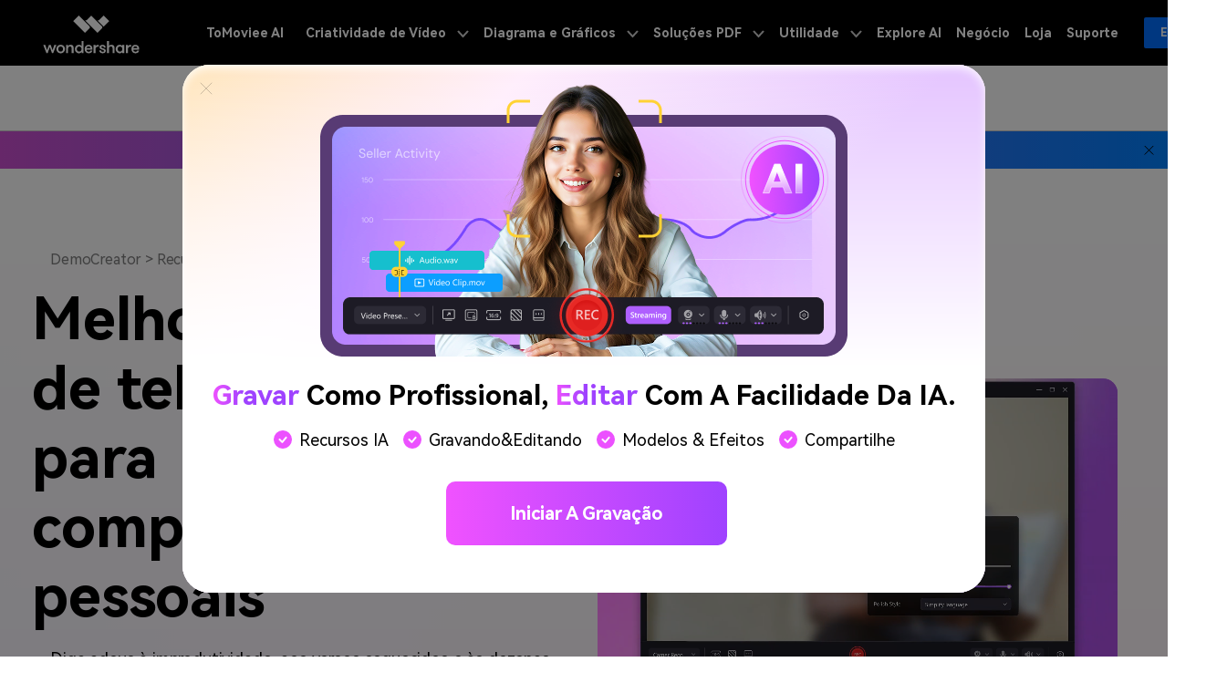

--- FILE ---
content_type: text/html
request_url: https://dc.wondershare.com.br/ai-teleprompter.html
body_size: 35114
content:
<!DOCTYPE html>
<html lang="pt">
<head>
<!-- Google Tag Manager NEW-->
<script>(function(w,d,s,l,i){w[l]=w[l]||[];w[l].push({'gtm.start':
new Date().getTime(),event:'gtm.js'});var f=d.getElementsByTagName(s)[0],
j=d.createElement(s),dl=l!='dataLayer'?'&l='+l:'';j.async=true;j.src=
'https://www.googletagmanager.com/gtm.js?id='+i+dl;f.parentNode.insertBefore(j,f);
})(window,document,'script','dataLayer','GTM-57FR6ZG');</script>
<!-- End Google Tag Manager NEW-->
    <meta charset="utf-8">
    <meta http-equiv="X-UA-Compatible" content="IE=edge">
    <meta name="viewport" content="width=device-width, initial-scale=1, maximum-scale=1, user-scalable=0">
    <meta name="renderer" content="webkit">
    <title>Melhor software de teleprompter com IA para computadores pessoais</title>
    <meta name="description" content="Diga adeus à improdutividade, às falas esquecidos e às dezenas de tiroteios desperdiçados. Livre-se de erros e leve a eficiência da sua gravação para o próximo nível com a ajuda de prompts inteligentes e rolagem automática oferecida pela IA." />
    <meta property="og:site_name" content="Wondershare DemoCreator"/>
    <meta property="og:type" content="article"/>
    <meta property="og:url" content="https://dc.wondershare.com.br/ai-teleprompter.html"/>
	<meta property="og:image" content="" />
    <link rel="canonical" href="https://dc.wondershare.com.br/ai-teleprompter.html" />
    
    <link rel="shortcut icon" type="image/x-icon" href="https://images.wondershare.com/democreator/democreator-favicon.ico">
    <link rel="stylesheet" href="https://neveragain.allstatics.com/2019/assets/style/bootstrap-democreator.min.css">

    <link rel="stylesheet" href="https://www.wondershare.com/assets/js/swiper7-bundle.min.css">
<style>
  body, h1, h2, h3, h4, h5, h6, .h1, .h2, .h3, .h4, .h5, .h6 {font-family: "HarmonyOS Sans",-apple-system, blinkmacsystemfont, "Segoe UI", roboto, "Helvetica Neue", arial, "Noto Sans", sans-serif, "Apple Color Emoji", "Segoe UI Emoji", "Segoe UI Symbol", "Noto Color Emoji";}
  main .btn {text-transform: capitalize;margin: 0;}
  main .btn .wsc-icon {margin-top: -0.25rem;}
  .letter-spacing-01 {letter-spacing: -0.01em;}
  .font-size-40 {font-size: 2.5rem;}
  .bg-gray {background-color: #F5F5F7;}
  .mb-30 {
    margin-bottom: 1.875rem;
  }
  .text-color1 { background: linear-gradient(90deg, #F15AFF 0%, #A957FE 103.75%);background-clip: text;-webkit-background-clip: text;-webkit-text-fill-color: transparent; }
  .text-color2 { background: linear-gradient(90deg, #F15AFF 0%, #A957FE 103.75%);background-clip: text;-webkit-background-clip: text;-webkit-text-fill-color: transparent; }
  .text-color3 { color: #010D14; }
  .border-radius8 {
    border-radius: 0.5rem;
  }
  .border-radius16 {
    border-radius: 1rem;
  }
  .line-height-100 {
    line-height: 100%;
  }
  .swiper-pagination {bottom: 0 !important;}
  .swiper-pagination .swiper-pagination-bullet {transform: scale(1) !important;background-color: #C4C4C4;width: 0.5rem;height: 0.5rem;opacity: 1;transition: 0.2s !important;left: 0 !important;}
  .swiper-pagination .swiper-pagination-bullet-active {width: 3.75rem;background: linear-gradient(269.78deg, #554EFF -3.41%, #BC39FF 47.17%, #FF743D 99.79%);border-radius: 50rem;}

  .part-banner .sys-change .change-icon {cursor: pointer;}
  .part-banner .sys-change .change-icon.active,.part-banner .sys-change .change-icon:hover,.part-banner .sys-change a:hover{color: #7A00DA;}

  .part-why-use-right-content{
    width: 80%;
  }
  @media (max-width: 991.98px) {
    .part-why-use-right-content{
      width: 100%;
      padding: 1.5rem 1.5rem 2rem;
    }
  }

  .part-create .nav-pills .nav-link h3{opacity:0.5;}
  .part-create .nav-pills .nav-link p{opacity:0.5;}
  .part-create .nav-pills .nav-link.active h3{opacity:1;background: linear-gradient(90deg, #F15AFF 0%, #A957FE 103.75%);background-clip: text;-webkit-background-clip: text;-webkit-text-fill-color: transparent;}
  .part-create .nav-pills .nav-link.active p{opacity:0.8;color: rgba(0, 0, 0, 1);}
  .part-create .progress-line{height:2px!important;background-color:rgba(228, 228, 231, 1);width:100%!important;-webkit-transition:width 4s linear;transition:width 4s linear}
  .part-create .nav-link .progress-line:after{content:'';display:block;height:100%;transform:scaleY(2);background: linear-gradient(90deg, #F15AFF 0%, #A957FE 103.75%);width:0}
  .part-create .nav-link.active .progress-line:after{width:100%;-webkit-transition:inherit;transition:inherit}
  .part-create .nav-pills .nav-link.active,.part-create .nav-pills .show>.nav-link{background:0 0!important}

  /* paer-craft */
  .part-craft { 
    background: radial-gradient(46.74% 106.06% at 0% 49.41%, rgba(148, 0, 218, 0.3) 0%, rgba(187, 0, 218, 0) 97.73%),
      linear-gradient(339.17deg, rgba(148, 0, 218, 0.2) 3.29%, rgba(187, 0, 218, 0) 24.01%),
      linear-gradient(233.92deg, rgba(0, 172, 255, 0.3) 3.02%, rgba(0, 172, 255, 0) 46.13%, rgba(0, 172, 255, 0) 49.1%),
      linear-gradient(0deg, #000000, #000000);
  }
  .part-craft .nav-check {
    background-color: rgba(184, 176, 232, 0.2);
    padding: 10px;
    display: flex;
    justify-content: space-between;
  }
  .part-craft .nav-check .nav-link {
    background-color: rgba(184, 176, 232, 0.2);
    color: rgba(255, 255, 255, 1);
    font-weight: 400;
    flex: 1;
    height: 60px;
    display: flex;
    align-items: center;
    justify-content: center;
    text-align: center;
  }
  .part-craft .nav-check .nav-link.active  p{
    background: linear-gradient(90deg, #F15AFF 0%, #A957FE 103.75%);
    font-weight: 700;
    background-clip: text;-webkit-background-clip: text;-webkit-text-fill-color: transparent;
  }
  .nav-check-link + .nav-check-link {
    margin-left: 10px;
  }

  .part-more-inspiration .part-more-inspiration-item{
    background: linear-gradient(180deg, rgba(255, 255, 255, 0.6) 0%, rgba(255, 255, 255, 0.8) 100%),
    linear-gradient(270deg, rgba(255, 39, 118, 0.4) 0%, rgba(140, 51, 255, 0.4) 100%),
    linear-gradient(0deg, #FFFFFF, #FFFFFF);
    padding: 40px;
  }

  .part-tips-tricks-content {
    background: linear-gradient(180deg, rgba(255, 255, 255, 0.6) 0%, rgba(255, 255, 255, 0.8) 100%),
      linear-gradient(270deg, rgba(255, 39, 118, 0.4) 0%, rgba(140, 51, 255, 0.4) 100%),
      linear-gradient(0deg, #FFFFFF, #FFFFFF);
      padding: 80px 80px 100px;
  }
  .part-tips-tricks-item {
    display: flex;
    align-items: center;
    cursor: pointer;
  }
  .part-tips-tricks-item:hover a{
    color: #7A00DA;
  }
  @media (max-width: 767.98px) {
    .part-tips-tricks-content {
        padding: 32px 32px 32px;
    }
  }

  .part-faq .border-bottom{border-bottom:1px solid #DDDDDD!important}
  .part-faq .font-size-super{transition:.2s}
  .part-faq i[data-icon=symbol-chevron-bottom]{transition:.2s}
  .part-faq [aria-expanded=true] div { background: linear-gradient(90.82deg, #F15AFF -4.31%, #A957FE 78.52%);background-clip: text;-webkit-background-clip: text;-webkit-text-fill-color: transparent;}
  .part-faq [aria-expanded=true] i[data-icon=symbol-chevron-bottom]{color:#7859f6!important;transform:rotate(180deg)}
  .wsc-icon.wsc-icon-thick [class^=wsc-svg-symbol]{stroke-width:4!important}
  .part-faq .faq-head{padding:1rem 0}
  .part-faq .faq-body{padding:0 0 2rem 0;max-width:1100px;color:#4f4f4f}

  .part-explore-more .row {
    margin-right: -10px;
    margin-left: -10px;
  }
  .part-explore-more .col-xl-2.col-lg-4 {
    padding-left: 10px;
    padding-right: 10px;
  }
  .part-explore-more-item {
    border: 1px solid #DDDDDD;
    padding: 24px;
    border-radius: 8px;
    cursor: pointer;
    display: flex;
    justify-content: center;
    align-items: center;
    transition: unset;
  }
  .part-explore-more-item:hover {
    background: linear-gradient(180deg, rgba(255, 255, 255, 0.6) 0%, rgba(255, 255, 255, 0.8) 100%),
    linear-gradient(270deg, rgba(255, 39, 118, 0.4) 0%, rgba(140, 51, 255, 0.4) 100%),
    linear-gradient(0deg, #FFFFFF, #FFFFFF);
    border: none;
  }
  .part-explore-more-item p {
    margin-bottom: 0;
    font-weight: 500;
  }
  .part-explore-more-item:hover p {
    background: linear-gradient(90.82deg, #F15AFF -4.31%, #A957FE 78.52%);
    background-clip: text;-webkit-background-clip: text;-webkit-text-fill-color: transparent;
    font-weight: 700;
  }
  @media (max-width: 1599.98px) {
    .part-explore-more-item {
      padding: 24px 6px;
    }
  }

  .part-bottom .bottom-wrapper {border-radius: 1rem;background: linear-gradient(358.04deg, rgba(148, 0, 218, 0.3) -2.23%, rgba(187, 0, 218, 0) 65.05%),
linear-gradient(525.16deg, rgba(0, 172, 255, 0.4) 3.27%, rgba(0, 172, 255, 0) 39.6%),
linear-gradient(0deg, #000000, #000000);
;}


  @media (max-width: 1439.98px) {
    main .display-2 {font-size: 3rem;}
    main .display-3 {font-size: 2.2rem;}
    .font-size-40 {font-size: 2rem;}
    main .h2 {font-size: 1.75rem;}
  }
  @media (max-width: 1279.98px) {
    main .display-2 {font-size: 2.625rem;}
    .font-size-40 {font-size: 2rem;}
    main .h2 {font-size: 1.5rem;}
    main .font-size-huge,main .font-size-super,main .font-size-extra,main h5{font-size: 18px;}
    main .h1 {
      font-size: 32px;
    }
    main h2 {
      font-size: 28px;
    }
    main h3 {
      font-size: 22px;
    }
    main h4 {
      font-size: 16px;
    }
    main .font-size-huge {
      font-size: 14px;
    }

  }
  @media (max-width: 575.98px) {
    main .btn {min-width: 280px;}
    .font-size-40 {font-size: 24px;}
  }
</style>
<script type="text/javascript">
            var CHANNEL_ID = "1044";
            var SITE_ID = "1012";
            var CMS_LANGUAGE = "br";
            var TEMPLATE_ID = "10003286";
            var PAGE_ID = "433787";
            var TEMPLATE_MODULE = "product";
            var TEMPLATE_TYPE = "other";
</script></head>
<body data-pro="democreator" data-cat="template" data-nav="basic" data-sys="auto" data-dev="auto" data-lan="pt" data-spy="scroll" data-offset="90" data-target="#sticky-navbar">
<!-- 头部公共样式块 -->
<link rel="stylesheet" href="https://neveragain.allstatics.com/2019/assets/style/wsc-header-footer-2020.min.css" />
<link rel="stylesheet" href="https://www.wondershare.com/assets/header-footer-2021.css">
<style>
@media ((min-width: 1280px)){ 
    .wsc-header2020-navbar-nav-toggle.creativity.creativity-en {min-width: 640px;}
	.wsc-header2020-navbar-nav-toggle.diagram-grahics, .wsc-header2020-navbar-nav-toggle.diagram-graphics,.wsc-header2020-navbar-nav-toggle.utility {min-width: 400px;width:auto;}
      .wsc-header2020-navbar-nav-toggle.explore-ai {min-width: 445px;}
}
</style>
<link rel="stylesheet" href="https://www.wondershare.com/assets/ws_common.css">
<link rel="stylesheet" href="https://www.wondershare.com/assets/ws_common.css">
  <style>
    .wsc-header2020-navbar-main .wsc-header2020-navbar-nav .wsc-header2020-navbarDropdown-menu ul,
    .wsc-header2020-navbar-main .wsc-header2020-navbar-nav .wsc-header2020-navbarDropdown-menu .wsc-header2020-dropdownMenuBody-list .list-box {
      list-style: none;
      padding: 0;
    }

    .wsc-header2020 .navbar-user .wsc-header2020-dropdownMenuBody-list li {
      padding: 4px 0px;
    }

    .wsc-header2020-navbar-main .wsc-header2020-navbar-nav .wsc-header2020-navbarDropdown-menu .product-item a {
      text-decoration: none;
    }

    .wsc-header2020 .wsc-header2020-navbar-main .navbar-ai .wsc-header2020-dropdownMenuBody-box {
      padding: 0px 48px;
    }

    .wsc-header2020-navbar-main .wsc-header2020-navbar-nav .navbar-ai .list-box {
      display: flex;
      flex-wrap: wrap;
      margin-left: -4px;
      margin-right: -4px;
    }


    .wsc-header2020 .wsc-header2020-navbar-main .navbar-resources .wsc-header2020-dropdownMenuBody-box {
      padding: 8px 48px 8px 48px;
    }

    .wsc-header2020-navbar-main .wsc-header2020-navbar-nav .wsc-header2020-navbarDropdown-menu a {
      color: #000;
      display: inline-flex;
      white-space: wrap;
    }

    .wsc-header2020-navbar-main .wsc-header2020-navbar-nav .wsc-header2020-navbarDropdown-menu a span.arrow {
      opacity: 0;
      display: inline-block;
    }

    .wsc-header2020-navbar-main .wsc-header2020-navbar-nav .wsc-header2020-navbarDropdown-menu a .recom-title span.arrow {
      opacity: 0;
      display: inline;
    }

    .wsc-header2020-navbar-main .wsc-header2020-navbar-nav .wsc-header2020-navbarDropdown-menu a:hover {
      color: #7a00da;
    }

    .wsc-header2020-navbar-main .wsc-header2020-navbar-nav .wsc-header2020-navbarDropdown-menu a:hover .recom-title {
      color: #7a00da;
      text-decoration: underline;
    }

    .wsc-header2020-navbar-main .wsc-header2020-navbar-nav .wsc-header2020-navbarDropdown-menu .recom-desc {
      text-decoration: none;
    }

    .wsc-header2020-navbar-main .wsc-header2020-navbar-nav .wsc-header2020-navbarDropdown-menu a:hover span.arrow {
      opacity: 1;
    }

    .wsc-header2020 .wsc-header2020-navbar-democreator .wsc-header2020-navbar-linkBtn {
      background-color: #7a00da;
      border: 2px solid #7a00da;
      color: #fff;
      font-weight: 700;
      border-radius: 5px;
    }

    .wsc-header2020 .wsc-header2020-navbar-democreator .wsc-header2020-navbar-linkBtn:hover {
      color: #fff;
    }

    .wsc-header2020 .wsc-header2020-navbar-democreator .wsc-header2020-navbar-linkBtn-outline {
      color: #7a00da;
      border: 2px solid #7a00da;
      font-weight: 700;
      border-radius: 5px;
    }

    .wsc-header2020 .wsc-header2020-navbar-democreator .wsc-header2020-navbar-linkBtn-outline:hover {
      color: #fff;
      background-color: #7a00da;
    }

    .wsc-header2020 .wsc-header2020-navbar-democreator .wsc-header2020-navbarDropdown-toggle[aria-expanded="true"] span::before,
    .wsc-header2020 .wsc-header2020-navbar-democreator .wsc-header2020-navbarDropdown-toggle:hover span::before {
      background-color: #7a00da;
    }
  </style>

  <style>
    .wsc-header2020 .wsc-header2020-navbarDropdown-toggle[aria-expanded="true"] {
      color: #7A00DA;
    }

    .wsc-header2020 .wsc-header2020-navbarDropdown-toggle[aria-expanded="true"] .wsc-header2020-dropdown-icon {
      position: relative;
      transform: rotate(180deg);
      top: 3px;
      left: 3px;
    }

    .wsc-header2020-navbar-main .wsc-header2020-navbar-nav a {
      color: #000;
    }

    .wsc-header2020-navbar-main .wsc-header2020-navbar-nav a:hover {
      color: #7A00DA;
    }

    .wsc-header2020-navbar-main .wsc-header2020-navbar-nav .tag_hot {
      min-width: 38px;
      height: 18px;
      border-radius: 50rem 50rem 50rem 0;
      background: linear-gradient(90deg, #FF8642 0%, #FF6262 52.5%, #FF56B1 100%), linear-gradient(106.33deg, #FFE8AC -4.05%, #FFCE4F 84.29%);
      color: #fff;
      font-size: 12px;
      text-align: center;
      line-height: 1;
      font-weight: 700;
      padding: 3px;
      display: inline-block;
      margin-left: 4px;
      margin-top: -8px;
    }

    .wsc-header2020-navbar-main .wsc-header2020-navbar-nav .tag_new {
      min-width: 38px;
      height: 18px;
      border-radius: 50rem 50rem 50rem 0;
      background: linear-gradient(79.79deg, #F15AFF 35.18%, #A957FE 108.24%);
      color: #fff;
      font-size: 12px;
      text-align: center;
      line-height: 1;
      font-weight: 700;
      padding: 3px;
      display: inline-block;
      margin-left: 4px;
      margin-top: -8px;
    }

    .wsc-header2020-navbar-main .wsc-header2020-navbar-nav .tag_ai {
      min-width: 25px;
      height: 18px;
      border-radius: 50rem 50rem 50rem 0;
      background: linear-gradient(258.8deg, #554EFF -2.16%, #BC39FF 89.18%);
      color: #fff;
      font-size: 12px;
      text-align: center;
      line-height: 1;
      font-weight: 700;
      padding: 3px;
      display: inline-block;
      margin-left: 4px;
      margin-top: -8px;
    }

    .wsc-header2020-navbar-main .wsc-header2020-navbar-nav .wsc-header2020-dropdownMenuBody-title h6 {
      font-size: 14px;
      font-weight: 700;
    }

    .wsc-header2020-navbar-main .wsc-header2020-navbar-nav .wsc-header2020-dropdownMenuBody-list .list-box {
      list-style: none;
      margin: 0;
      padding-left: 0;
    }

    .wsc-header2020-navbar-main .wsc-header2020-navbar-nav .wsc-header2020-dropdownMenuBody-list .list-box li {
      margin-top: 2rem;
      font-size: 14px;
      line-height: 1;
      padding: 0;
    }

    .wsc-header2020-navbar-main .wsc-header2020-navbar-nav .wsc-header2020-dropdownMenuBody-list .wsc-header2020-dropdownMenuBody-recom-item {
      position: relative;
      border-radius: 8px;
      display: flex;
      align-items: center;
      background-color: rgba(122, 0, 218, .1);
      padding: 16px 16px 16px 20px;
    }


    .wsc-header2020-navbar-main .wsc-header2020-navbar-nav .wsc-header2020-dropdownMenuBody-list .wsc-header2020-dropdownMenuBody-recom-item .recom-item-img {
      max-width: 106px;
      margin-right: 18px;
      flex-shrink: 0;
    }

    .wsc-header2020-navbar-main .wsc-header2020-navbar-nav .wsc-header2020-dropdownMenuBody-list .wsc-header2020-dropdownMenuBody-recom-item .recom-title {
      font-size: 14px;
      font-weight: 700;
      line-height: 1.57;
      color: #000;
      margin-bottom: 4px;
    }

    .wsc-header2020-navbar-main .wsc-header2020-navbar-nav .wsc-header2020-dropdownMenuBody-list .wsc-header2020-dropdownMenuBody-recom-item .recom-desc {
      font-size: 12px;
      font-weight: 400;
      line-height: 1.3;
      color: #3E3E3E;
      text-wrap: wrap;
    }

    .wsc-header2020-navbar-main .wsc-header2020-navbar-nav .wsc-header2020-dropdownMenuBody-list .wsc-header2020-dropdownMenuBody-recom-item .tag_hot,
    .wsc-header2020-navbar-main .wsc-header2020-navbar-nav .wsc-header2020-dropdownMenuBody-list .wsc-header2020-dropdownMenuBody-recom-item .tag_new,
    .wsc-header2020-navbar-main .wsc-header2020-navbar-nav .wsc-header2020-dropdownMenuBody-list .wsc-header2020-dropdownMenuBody-recom-item .tag_ai {
      position: absolute;
      top: 0;
      right: 0;
      border-radius: 0 8px;
      margin: 0;
    }

    .wsc-header2020-navbar-main .wsc-header2020-navbar-nav .navbar-user .wsc-header2020-dropdownMenuBody-item.blog-wrapper .wsc-header2020-dropdown-learnMore {
      text-align: center;
    }

    .wsc-header2020-navbar-main .wsc-header2020-navbar-nav .navbar-user .wsc-header2020-dropdownMenuBody-item.blog-wrapper .wsc-header2020-dropdown-learnMore {
      border-bottom: 1px solid rgba(0, 0, 0, 0.2);
      padding: 10px 0;
      display: block !important;
      font-weight: 700;
      text-align: center;
      font-size: 14px;
      margin: 48px;
      border-top: 1px solid rgba(0, 0, 0, 0.2);
    }

    .wsc-header2020-navbar-main .wsc-header2020-navbar-nav .navbar-products .wsc-header2020-dropdownMenuBody-title h6 a {
      display: flex;
      align-items: center;
    }

    .wsc-header2020-navbar-main .wsc-header2020-navbar-nav .navbar-products .wsc-header2020-dropdownMenuBody-title h6 a:hover {
      color: #7A00DA;
    }

    .wsc-header2020-navbar-main .wsc-header2020-navbar-nav .navbar-products .wsc-header2020-dropdownMenuBody-title h6 i {
      padding-left: 10px;
    }

    .wsc-header2020-navbar-main .wsc-header2020-navbar-nav .navbar-products .wsc-header2020-dropdownMenuBody-title .title-desc {
      font-size: 12px;
      color: #3e3e3e;
      font-weight: 400;
    }

    .wsc-header2020-navbar-main .wsc-header2020-navbar-nav .navbar-features .wsc-header2020-dropdownMenuTabs-content .wsc-header2020-dropdownMenu-tabs {
      margin-top: -7px;
      margin-bottom: -7px;
    }

    .wsc-header2020-navbar-main .wsc-header2020-navbar-nav .navbar-features .wsc-header2020-dropdownMenuTabs-content .wsc-header2020-dropdownMenuTabs-item {
      padding: 15px 0;
    }

    .wsc-header2020-navbar-main .wsc-header2020-navbar-nav .navbar-features .wsc-header2020-dropdownMenuTabs-content .wsc-header2020-dropdownMenuTabs-nav {
      font-weight: 400;
      font-size: 16px;
      line-height: 1;
      color: #000;
      opacity: 1;
    }

    .wsc-header2020-navbar-main .wsc-header2020-navbar-nav .navbar-features .wsc-header2020-dropdownMenuTabs-content .wsc-header2020-dropdownMenuTabs-nav[aria-expanded="true"] {
      font-weight: 700;
      font-size: 16px;
      color: #7A00DA;
    }

    .wsc-header2020-navbar-main .wsc-header2020-navbar-nav .navbar-features .wsc-header2020-dropdownMenuBody-item.tabs-content li a {
      display: inline-flex;
      align-items: center;
    }

    .wsc-header2020-navbar-main .wsc-header2020-navbar-nav .navbar-features .wsc-header2020-dropdownMenuBody-item.tabs-content li a i {
      margin-right: 8px;
    }

    .wsc-header2020-navbar-main .wsc-header2020-navbar-nav .navbar-user .wsc-header2020-dropdownMenuBody-title h4 {
      font-size: 14px;
      font-weight: 700;
      line-height: 1;
    }

    .wsc-header2020-navbar-main .wsc-header2020-navbar-nav .navbar-user .wsc-header2020-dropdownMenuBody-item.user-wrapper .wsc-header2020-dropdownMenuBody-list~li {
      padding: 6px 0;
    }

    .wsc-header2020-navbar-main .wsc-header2020-navbar-nav .navbar-user .wsc-header2020-dropdownMenuBody-item.user-wrapper .user-item {
      border-radius: 8px;
      padding: 16px;
      background:
        linear-gradient(180deg, rgba(255, 255, 255, 0.6) 0%, rgba(255, 255, 255, 0.8) 100%), linear-gradient(270deg, rgba(236, 90, 255, 0.24) 0%, rgba(173, 88, 255, 0.24) 100%);

    }

    .wsc-header2020-navbar-main .navbar-product .wsc-header2020-dropdownMenuBody-item.product-wrapper .wsc-header2020-dropdownMenuBody-list {
      display: flex;
      flex-wrap: wrap;
    }

    .wsc-header2020-navbar-main .wsc-header2020-navbar-nav .navbar-user .wsc-header2020-dropdownMenuBody-item.product-wrapper .wsc-header2020-dropdownMenuBody-list .product-item {
      flex: 40%;
      border-radius: 8px;
      padding: 16px;
      text-decoration: none;
      color: #000000;
      width: 220px;
      background:
        linear-gradient(180deg, rgba(255, 255, 255, 0.6) 0%, rgba(255, 255, 255, 0.8) 100%), linear-gradient(270deg, rgba(236, 90, 255, 0.24) 0%, rgba(173, 88, 255, 0.24) 100%);
    }

    .wsc-header2020-navbar-main .wsc-header2020-navbar-nav .navbar-user .wsc-header2020-dropdownMenuBody-item.product-wrapper .product-item:hover {
      color: #FFF;
      width: 220px;
      background: linear-gradient(0deg, rgba(223, 98, 255, 0.1), rgba(223, 98, 255, 0.1)),
        linear-gradient(90deg, #A957FE 0%, #F15AFF 103.75%);
    }

    .wsc-header2020-navbar-main .wsc-header2020-navbar-nav .wsc-header2020-navbarDropdown-menu .product-item a span.arrow {
      opacity: 0;
    }

    .wsc-header2020-navbar-main .wsc-header2020-navbar-nav .wsc-header2020-navbarDropdown-menu .product-item:hover a span.arrow {
      opacity: 1;
      display: inline;
    }

    .wsc-header2020-navbar-main .wsc-header2020-navbar-nav .navbar-product .product-item a:hover {
      color: #FFF;
      font-weight: 400;
    }

    .wsc-header2020-navbar-main .wsc-header2020-navbar-nav .navbar-user .wsc-header2020-dropdownMenuBody-item.product-wrapper .product-item svg {
      color: #00000080;
    }

    .wsc-header2020-navbar-main .wsc-header2020-navbar-nav .navbar-user .wsc-header2020-dropdownMenuBody-item.product-wrapper .product-item:hover .product-title {
      text-decoration: underline;
    }

    .wsc-header2020-navbar-main .wsc-header2020-navbar-nav .navbar-user .wsc-header2020-dropdownMenuBody-item.product-wrapper .product-item:hover svg {
      color: #FFF;
    }


    .wsc-header2020-navbar-main .wsc-header2020-navbar-nav .navbar-user .wsc-header2020-dropdownMenuBody-item.user-wrapper .user-title {
      display: flex;
      align-items: center;
      font-size: 14px;
      font-weight: 700;
      line-height: 1;
      color: #000;
      padding-bottom: 6px;
    }

    .wsc-header2020-navbar-main .wsc-header2020-navbar-nav .navbar-user .wsc-header2020-dropdownMenuBody-item.user-wrapper .user-title i {
      margin-right: 8px;
    }

    .wsc-header2020-navbar-main .wsc-header2020-navbar-nav .navbar-user .wsc-header2020-dropdownMenuBody-item.user-wrapper .user-item-list {
      list-style: none;
      display: flex;
      flex-wrap: wrap;
      padding-left: 0;
    }

    .wsc-header2020-navbar-main .wsc-header2020-navbar-nav .navbar-user .wsc-header2020-dropdownMenuBody-item.user-wrapper .user-item-list li {
      width: 84px;
      padding: 4px 0;
    }

    .wsc-header2020-navbar-main .wsc-header2020-navbar-nav .navbar-user .wsc-header2020-dropdownMenuBody-item.user-wrapper .user-item-list li a {
      font-size: 12px;
      font-weight: 400;
      color: #3e3e3e;
      line-height: 1;
      display: inline-block;
    }

    .wsc-header2020-navbar-main .wsc-header2020-navbar-nav .navbar-user .wsc-header2020-dropdownMenuBody-item.user-wrapper .user-item-list li a:hover {
      color: #7A00DA;
      font-weight: 700;
    }

    .wsc-header2020-navbar-main .wsc-header2020-navbar-nav .navbar-user .wsc-header2020-dropdownMenuBody-item.blog-wrapper .blog-item-list {
      padding-left: 0;
      list-style: none;
      margin-top: -8px;
      margin-bottom: -8px;
    }

    .wsc-header2020-navbar-main .wsc-header2020-navbar-nav .navbar-resources .wsc-header2020-dropdownMenuBody-title h6 {
      display: flex;
      align-items: center;
    }

    .wsc-header2020-navbar-main .wsc-header2020-navbar-nav .navbar-resources .wsc-header2020-dropdownMenuBody-title h6 i {
      padding-right: 12px;
    }

    .wsc-header2020-navbar-main .wsc-header2020-navbar-nav .navbar-user .wsc-header2020-dropdownMenuBody-item.blog-wrapper .blog-item-list li {
      padding: 16px 0px;
    }

    .wsc-header2020-navbar-main .wsc-header2020-navbar-nav .navbar-product .wsc-header2020-dropdownMenuBody-item.blog-wrapper .blog-item-list li {
      padding: 8px 0px;
      width: 230px;
    }

    .wsc-header2020 .blog-item-list .wsc-header2020-dropdownMenuBody-title {
      margin-bottom: 24px;
    }

    @media (min-width: 1280px) {
      .wsc-header2020-navbar-main .wsc-header2020-navbar-nav .wsc-header2020-dropdownMenuBody-item {
        max-width: max-content;
      }


      .wsc-header2020 .blog-list .wsc-header2020-dropdownMenuBody-title {
        display: block;
        min-height: 24px;
        padding-right: 24px;
        margin-bottom: 24px;
      }

      .wsc-header2020 .wsc-header2020-dropdownMenuBody-title {
        display: block;
        min-height: 24px;
        padding-right: 24px;
        margin-bottom: 0
      }

      .wsc-header2020-navbar-main .wsc-header2020-navbar-nav .wsc-header2020-dropdownMenuBody-title h6 {
        font-size: 16px;
      }

      .wsc-header2020-navbar-main .wsc-header2020-navbar-nav .wsc-header2020-dropdownMenuBody-list .list-box {
        padding-top: 4px;
      }

      .wsc-header2020-navbar-main .wsc-header2020-navbar-nav .navbar-products .wsc-header2020-dropdownMenuBody-title {
        border-bottom: 1px solid rgba(0, 0, 0, .16);
        padding-bottom: 1.5rem;
      }

      .wsc-header2020-navbar-main .wsc-header2020-navbar-nav .navbar-products .wsc-header2020-dropdownMenuBody-item {
        max-width: 40%;
      }

      .wsc-header2020-navbar-main .wsc-header2020-navbar-nav .navbar-features .wsc-header2020-dropdownMenuBody-item.recom-wrapper {
        max-width: 300px;
        padding-top: 40px;
        padding-bottom: 40px;
      }

      .wsc-header2020-navbar-nav .navbar-ai .wsc-header2020-dropdownMenuBody-item.recom-wrapper .wsc-header2020-dropdownMenuBody-list {
        width: 330px;
      }

      .wsc-header2020-navbar-main .wsc-header2020-navbar-nav .navbar-features .wsc-header2020-navbarDropdown-menu {
        background: linear-gradient(90deg, #fff 44%, #F7F9FD 44%);
      }

      .wsc-header2020-navbar-main .wsc-header2020-navbar-nav .navbar-features .wsc-header2020-dropdownMenuTabs-content {
        max-width: 220px;
        padding: 40px 8px;
      }

      .wsc-header2020-navbar-main .wsc-header2020-navbar-nav .navbar-features .wsc-header2020-dropdownMenuBody-item.tabs-content {
        max-width: 680px;
      }

      .wsc-header2020-navbar-main .wsc-header2020-navbar-nav .navbar-features .wsc-header2020-dropdownMenuBody-item.tabs-content .wsc-header2020-dropdownMenuBody-title {
        display: none;
      }

      .wsc-header2020-navbar-main .wsc-header2020-navbar-nav .navbar-features .wsc-header2020-dropdownMenuBody-item.tabs-content .wsc-header2020-dropdownMenuBody-content {
        justify-content: start;
      }

      .wsc-header2020-navbar-main .wsc-header2020-navbar-nav .navbar-features .wsc-header2020-dropdownMenuBody-item.tabs-content .wsc-header2020-dropdownMenuBody-item-col {
        margin: 0 16px;
      }

      .wsc-header2020-navbar-main .wsc-header2020-navbar-nav .navbar-features .wsc-header2020-dropdownMenuBody-item.tabs-content li a i {
        margin-right: 12px;
      }

      .wsc-header2020-navbar-main .wsc-header2020-navbar-nav .navbar-features .wsc-header2020-dropdownMenuBody-item.tabs-content li a {
        padding: 12px 0;
      }

      .wsc-header2020-navbar-main .wsc-header2020-navbar-nav .navbar-user .wsc-header2020-dropdownMenuBody-item.user-wrapper .user-title {
        font-size: 16px;
      }

      .wsc-header2020-navbar-main .wsc-header2020-navbar-nav .navbar-user .wsc-header2020-dropdownMenuBody-item.user-wrapper .user-item {
        padding: 17px 24px;
      }

      .wsc-header2020-navbar-main .wsc-header2020-navbar-nav .navbar-user .wsc-header2020-dropdownMenuBody-item.user-wrapper .user-title i {
        margin-right: 12px;
      }

      .wsc-header2020-navbar-main .wsc-header2020-navbar-nav .navbar-user .wsc-header2020-dropdownMenuBody-title h4 {
        font-size: 20px;
      }

      .wsc-header2020-navbar-main .wsc-header2020-navbar-nav .navbar-user .wsc-header2020-dropdownMenuBody-item.user-wrapper {
        max-width: 358px;
      }

      .wsc-header2020-navbar-main .wsc-header2020-navbar-nav .navbar-product .wsc-header2020-dropdownMenuBody-item.user-wrapper {
        max-width: 492px;
      }

      .wsc-header2020-navbar-main .wsc-header2020-navbar-nav .navbar-user .wsc-header2020-dropdownMenuBody-item.blog-wrapper {
        max-width: 100%;
      }

      .wsc-header2020-navbar-main .wsc-header2020-navbar-nav .navbar-product .wsc-header2020-dropdownMenuBody-item.blog-wrapper {
        max-width: auto;
      }


      .wsc-header2020-navbar-main .wsc-header2020-navbar-nav .navbar-user .wsc-header2020-dropdownMenuBody-item.blog-wrapper .blog-list {
        /* border-top: 1px solid rgba(0, 0, 0, 0.16); */
        padding-top: 16px;
        display: flex;
        margin-top: 8px;
      }

      .wsc-header2020-navbar-main .wsc-header2020-navbar-nav .navbar-user .wsc-header2020-dropdownMenuBody-item.blog-wrapper .blog-list>li {
        width: 25%;
        padding: 0px 48px;
      }

      .wsc-header2020-navbar-main .wsc-header2020-navbar-nav .navbar-product .wsc-header2020-dropdownMenuBody-item.blog-wrapper .blog-list>li {
        width: 33%;
        padding: 0px 48px;
      }

      .wsc-header2020-navbar-main .wsc-header2020-navbar-nav .navbar-product .wsc-header2020-dropdownMenuBody-item.blog-wrapper .blog-list {
        margin: 10px 0px;
      }




      /* .wsc-header2020-navbar-main .wsc-header2020-navbar-nav .navbar-resources .wsc-header2020-dropdownMenuBody-title {
        border-bottom: 1px solid rgba(0, 0, 0, .16);
        padding-bottom: 24px;
      } */
    }

    @media (min-width: 1600px) {
      .wsc-header2020-navbar-main .wsc-header2020-navbar-nav .navbar-ai .list-box li {
        padding: 0 32px;
      }

      .wsc-header2020-navbar-main .wsc-header2020-navbar-nav .navbar-ai .list-box {
        margin-left: -32px;
        margin-right: -32px;
      }

      .wsc-header2020-navbar-main .wsc-header2020-navbar-nav .navbar-features .wsc-header2020-dropdownMenuBody-item.tabs-content .wsc-header2020-dropdownMenu-body {
        padding: 40px 24px;
      }

      .wsc-header2020-navbar-main .wsc-header2020-navbar-nav .navbar-features .wsc-header2020-dropdownMenuBody-item.tabs-content .wsc-header2020-dropdownMenu-body:nth-child(3) {
        padding: 40px;
      }

      .wsc-header2020-navbar-main .wsc-header2020-navbar-nav .navbar-features .wsc-header2020-dropdownMenuBody-item.recom-wrapper {
        max-width: 380px;
      }

      .wsc-header2020-navbar-main .wsc-header2020-navbar-nav .navbar-features .wsc-header2020-dropdownMenuBody-item.tabs-content {
        max-width: 810px;
      }

      .wsc-header2020-navbar-main .wsc-header2020-navbar-nav .navbar-features .wsc-header2020-dropdownMenuBody-item.tabs-content .wsc-header2020-dropdownMenuBody-item-col {
        margin: -12px 40px;
      }

      .wsc-header2020-navbar-main .wsc-header2020-navbar-nav .navbar-features .wsc-header2020-dropdownMenuBody-item.tabs-content .wsc-header2020-dropdownMenu-body:nth-child(3) .wsc-header2020-dropdownMenuBody-item-col {
        margin: -12px 24px;
      }

      .wsc-header2020-navbar-main .wsc-header2020-navbar-nav .navbar-features .wsc-header2020-navbarDropdown-menu {
        background: linear-gradient(90deg, #fff 47%, #F7F9FD 47%);
      }

      .wsc-header2020-navbar-main .wsc-header2020-navbar-nav .navbar-resources .wsc-header2020-dropdownMenuBody-item {
        padding: 0 48px;
      }

      .wsc-header2020-navbar-main .wsc-header2020-navbar-nav .navbar-resources .wsc-header2020-dropdownMenuBody-item.recom-wrapper,
      .wsc-header2020-navbar-main .wsc-header2020-navbar-nav .navbar-ai .wsc-header2020-dropdownMenuBody-item.recom-wrapper {
        max-width: 426px !important;
      }
    }

    @media (max-width:1280px) {


      .wsc-header2020-navbar-main .wsc-header2020-navbar-nav .navbar-ai .list-box {
        display: block;
      }

      .wsc-header2020-navbar-main .wsc-header2020-navbar-nav .navbar-user .wsc-header2020-dropdownMenuBody-item.blog-wrapper .wsc-header2020-dropdown-learnMore {
        margin: 0px;
        border: none;

      }

      .wsc-header2020-navbar-main .wsc-header2020-navbar-nav .navbar-features .wsc-header2020-dropdownMenuBody-item.tabs-content .wsc-header2020-dropdownMenu-body {
        display: block !important;
      }

      .wsc-header2020-navbar-main .wsc-header2020-navbar-nav .navbar-features .wsc-header2020-dropdownMenuBody-item.tabs-content {
        padding-left: 24px;
        padding-right: 16px;
      }

      .wsc-header2020 .wsc-header2020-dropdownMenuBody-title[aria-expanded="true"]~.wsc-header2020-dropdownMenuBody-content .wsc-header2020-dropdownMenuBody-list {
        display: block;
      }

      .wsc-header2020-navbar-main .wsc-header2020-navbar-nav .navbar-user .wsc-header2020-dropdownMenuBody-item.blog-wrapper .blog-item-list {
        display: flex;
        flex-wrap: wrap;
      }

      .wsc-header2020-navbar-main .wsc-header2020-navbar-nav .navbar-user .wsc-header2020-dropdownMenuBody-item.blog-wrapper .blog-item-list li {
        padding: 6px;
      }

      .wsc-header2020-navbar-main .wsc-header2020-navbar-nav .wsc-header2020-dropdownMenuBody-list .list-box li {
        margin-top: 1rem;

      }
    }
  </style>
<!-- Google Tag Manager (noscript) NEW-->
<noscript>
<iframe src="https://www.googletagmanager.com/ns.html?id=GTM-57FR6ZG"
height="0" width="0" style="display:none;visibility:hidden"></iframe>
</noscript>
<!-- End Google Tag Manager (noscript) NEW -->

<!--底部banner下载-->
<div class="text-left d-sm-none d-block position-fixed" style="width: 100%; bottom: 0; z-index: 10;">
  <div style="position:relative" id="appboxWrapper">
    <i id="appboxWrapperColseBtn" style="position: absolute;left: 16px;top: 50%;transform: translateY(-50%);z-index: 2;">
      <svg width="10" height="10" viewBox="0 0 10 10" fill="none" xmlns="http://www.w3.org/2000/svg">
        <g opacity="0.2">
        <path d="M1 1L9 9" stroke="black" stroke-width="0.8"/>
        <path d="M9 1L1 9" stroke="black" stroke-width="0.8"/>
        </g>
        </svg>        
    </i>
    <a href="https://app.adjust.com/arr17f1_s7yo674" class="appbox" style="display: block;background: linear-gradient(90deg, #A957FE 0%, #F15AFF 103.75%); padding: 12px 11px 12px 35px;text-decoration: none;">
      <div class="d-flex align-items-center justify-content-between">
          <div class="d-flex align-items-center"> 
              <div class="d-flex align-items-center"> <img src="https://neveragain.allstatics.com/2019/assets/icon/logo/filmora-square.svg" alt="Filmora" width="32" height="32" style="margin-right: 8px;">
                  <div>
                    <div style="color: #fff; font-size: 12px; font-weight: 800; line-height: 1; margin-bottom: 4px;">Filmora - AI Video Editor</div>
                    <div style="color: #fff;opacity: .6; font-size: 12px; line-height: 1;">Edit Faster, Smarter and Easier!</div>
                  </div>
              </div>
          </div>
          <div style="text-decoration: none; padding: 9px 22px;background: rgba(122, 0, 218, 1);color: #fff; font-size: 14px; font-weight: bold; line-height: 1; border-radius: 6px;" class="app-download-bottom">Try Now</div>  
      </div>
    </a>
  </div>
</div>
<script>
  document.getElementById('appboxWrapperColseBtn').addEventListener('click', function() {
    document.getElementById('appboxWrapper').style.display = 'none';
    window.dataLayer.push({
      event: 'pop_up_close',
      location: 'appboxWrapperColseBtn',
    });
  });
</script>

<header class="wsc-header2020">
  <nav class="wsc-header2020-navbar-master wsc-header202004-navbar-wondershare">
    <div class="wsc-header2020-container">
      <div class="wsc-header2020-navbar-content">
        <div class="wsc-header2020-navbar-brand"> 
          <a href="https://www.wondershare.com.br/"></a>
          <div> </div>
        </div>

        <button class="wsc-header2020-navbar-collapse-toggle" type="button" aria-expanded="false">
          <svg class="wsc-header2020-navbar-collapse-toggle-icon" width="24" height="24" viewBox="0 0 24 24"
            fill="none" xmlns="https://www.w3.org/2000/svg">
            <path d="M4 6H20M20 12L4 12M20 18H4" stroke="white" stroke-width="1.5"></path>
          </svg>
          <svg class="wsc-header2020-navbar-collapse-toggle-icon-close" width="24" height="24" viewBox="0 0 24 24"
            fill="none" xmlns="https://www.w3.org/2000/svg">
            <path d="M18 18L12 12M6 6L12 12M18 6L12 12M6 18L12 12" stroke="white" stroke-width="1.5"></path>
          </svg>
        </button>
        <div class="wsc-header2020-navbar-collapse">
          <ul class="wsc-header2020-navbar-nav active_menu">
            <!-- 一级导航头部公共块 -->
            <li class="wsc-header2020-navbar-item"><a class="wsc-header2020-navbar-link active_menu_a" href="https://www.tomoviee.ai/br/" target="_blank">ToMoviee AI</a></li>
<li class="wsc-header2020-navbar-item with-toggle"> <a class="wsc-header2020-navbar-link active_menu_a" href="javascript:">Criatividade de Vídeo
    <svg class="ml-2" width="13" height="9" viewBox="0 0 13 9" fill="none" xmlns="https://www.w3.org/2000/svg">
      <path d="M12 1L6.5 7L1 1" stroke="currentColor" stroke-width="2"/>
    </svg>
    </a>
    <div class="wsc-header2020-navbar-nav-toggle creativity">
      <div class="row no-gutters px-4">
        <div class="left border-control">
          <div class="mb-4 font-size-small">Criatividade de Vídeo</div>
          <a href="https://filmora.wondershare.com.br/editor-de-video/" target="_blank" class="d-flex align-items-center mb-4"> <img src="https://neveragain.allstatics.com/2019/assets/icon/logo/filmora-square.svg" alt="wondershare filmora logo">
          <div class="pl-2"> <strong class="text-black">Filmora</strong>
            <div class="font-size-small">Edição de vídeo intuitiva e criativa.</div>
          </div>
          </a> <a href="https://uniconverter.wondershare.com.br/" target="_blank" class="d-flex align-items-center mb-4"> <img src="https://neveragain.allstatics.com/2019/assets/icon/logo/uniconverter-square.svg" alt="wondershare uniconverter logo">
          <div class="pl-2"> <strong class="text-black">UniConverter</strong>
            <div class="font-size-small">Conversão de mídia rápida.</div>
          </div>
          </a> <a href="https://dc.wondershare.com.br/" target="_blank" class="d-flex align-items-center mb-4"> <img src="https://neveragain.allstatics.com/2019/assets/icon/logo/democreator-square.svg" alt="wondershare democreator logo">
          <div class="pl-2"> <strong class="text-black">DemoCreator</strong>
            <div class="font-size-small">Criador de vídeos tutoriais Eficiente.</div>
          </div>
          </a> <a href="https://pixcut.wondershare.com/" target="_blank" class="d-flex align-items-center mb-4"> <img src="https://neveragain.allstatics.com/2019/assets/icon/logo/pixcut-square.svg" alt="wondershare pixcut logo">
          <div class="pl-2"> <strong class="text-black">PixCut</strong>
            <div class="font-size-small">Removedor de fundo instantâneo.</div>
          </div>
          </a> <a href="https://anireel.wondershare.com/" target="_blank" class="d-flex align-items-center mb-4"> <img src="https://neveragain.allstatics.com/2019/assets/icon/logo/anireel-square.svg" alt="wondershare anireel logo">
          <div class="pl-2"> <strong class="text-black">Anireel</strong>
            <div class="font-size-small">Criador de vídeo explicativo animado.</div>
          </div>
          </a> <a href="https://filmstock.wondershare.com.br/" target="_blank" class="d-flex align-items-center mb-4"> <img src="https://neveragain.allstatics.com/2019/assets/icon/logo/filmstock-square.svg" alt="wondershare filmstock logo">
          <div class="pl-2"> <strong class="text-black">Filmstock</strong>
            <div class="font-size-small">Biblioteca de efeitos de vídeo, música e mais.</div>
          </div>
          </a> <a href="https://www.wondershare.com.br/shop/individuals.html#creativity" target="_blank" class="vap-btn mt-2">Veja todos os produtos</a> </div>
        <div class="right">
          <div class="mt-lg-0 my-4 font-size-small">Explore</div>
          <ul class="list-unstyled explore">
            <li> <a href="https://www.wondershare.com.br/products-solutions/digital-creativity/" target="_blank" class="text-black">Visão Geral</a> </li>
            <li> <a href="https://www.wondershare.com.br/products-solutions/digital-creativity/video.html" target="_blank" class="text-black">Vídeo</a> </li>
            <li> <a href="https://www.wondershare.com.br/products-solutions/digital-creativity/photo.html" target="_blank" class="text-black">Foto</a> </li>
            <!--<li> <a href="https://www.wondershare.com/creative-center.html" target="_blank" class="text-black">Creative Center</a> </li> -->
          </ul>
        </div>
      </div>
    </div>
  </li>
  <li class="wsc-header2020-navbar-item with-toggle"> <a class="wsc-header2020-navbar-link active_menu_a" href="javascript:">Diagrama e Gráficos
    <svg class="ml-2" width="13" height="9" viewBox="0 0 13 9" fill="none" xmlns="https://www.w3.org/2000/svg">
      <path d="M12 1L6.5 7L1 1" stroke="currentColor" stroke-width="2"/>
    </svg>
    </a>
    <div class="wsc-header2020-navbar-nav-toggle diagram-grahics">
      <div class="row no-gutters px-4">
        <div class="left border-control">
          <div class="mb-4 font-size-small">Produtos para Diagramas e Gráficos</div>
          <a href="https://www.edrawsoft.com/pt/edraw-max/" rel="nofollow" target="_blank" class="d-flex align-items-center mb-4"> <img src="https://neveragain.allstatics.com/2019/assets/icon/logo/edraw-max-square.svg" width="40" height="40" alt="wondershare edrawmax logo">
          <div class="pl-2"> <strong class="text-black">EdrawMax</strong>
            <div class="font-size-small">Diagramação simples. </div>
          </div>
          </a> <a href="https://www.edrawsoft.com/pt/edrawmind/" rel="nofollow" target="_blank" class="d-flex align-items-center mb-4"> <img src="https://neveragain.allstatics.com/2019/assets/icon/logo/edraw-mindmaster-square.svg" alt="wondershare EdrawMind logo">
          <div class="pl-2"> <strong class="text-black">EdrawMind</strong>
            <div class="font-size-small">Mapeamento da mente colaborativa. </div>
          </div>
          </a> <!--<a href="https://mockitt.wondershare.com/" target="_blank" class="d-flex align-items-center mb-4"> <img src="https://neveragain.allstatics.com/2019/assets/icon/logo/mockitt-square.svg" width="40" height="40" alt="wondershare mockitt logo">
          <div class="pl-2"> <strong class="text-black">Mockitt</strong>
            <div class="font-size-small">Criação rápida de protótipos.</div>
          </div>
          </a>--> <a href="https://www.edrawsoft.com/pt/edraw-project/" rel="nofollow" target="_blank" class="d-flex align-items-center mb-4"> <img src="https://neveragain.allstatics.com/2019/assets/icon/logo/edraw-project-square.svg" width="40" height="40" alt="wondershare edrawproj logo">
          <div class="pl-2"> <strong class="text-black">EdrawProj</strong>
            <div class="font-size-small">Ferramenta profissional de gráfico de Gantt.</div>
          </div>
          </a> <a href="https://www.wondershare.com.br/shop/individuals.html#graphic" target="_blank" class="vap-btn mt-2">Veja todos os produtos</a> </div>
        <div class="right">
          <div class="mt-lg-0 my-4 font-size-small">Explore</div>
          <ul class="list-unstyled explore">
            <li> <a href="https://www.wondershare.com.br/products-solutions/office-productivity/graphic.html" target="_blank" class="text-black">Visão Geral</a> </li>
            <li> <a href="https://www.edrawmax.com/templates/" rel="nofollow" target="_blank" class="text-black">Modelos de Diagrama</a> </li>
          </ul>
        </div>
      </div>
    </div>
  </li>
  <li class="wsc-header2020-navbar-item with-toggle"> <a class="wsc-header2020-navbar-link active_menu_a" href="javascript:">Soluções PDF
    <svg class="ml-2" width="13" height="9" viewBox="0 0 13 9" fill="none" xmlns="https://www.w3.org/2000/svg">
      <path d="M12 1L6.5 7L1 1" stroke="currentColor" stroke-width="2"/>
    </svg>
    </a>
    <div class="wsc-header2020-navbar-nav-toggle pdf">
      <div class="row no-gutters px-4">
        <div class="left border-control">
          <div class="mb-4 font-size-small">Produtos de Soluções PDF</div>
          <a href="https://pdf.wondershare.com.br/" target="_blank" class="d-flex align-items-center mb-4"> <img src="https://neveragain.allstatics.com/2019/assets/icon/logo/pdfelement-square.svg" alt="wondershare pdfelement logo">
          <div class="pl-2"> <strong class="text-black">PDFelement</strong>
            <div class="font-size-small">Criação e edição de PDF. </div>
          </div>
          </a> 
          <a href="https://pdf.wondershare.com.br/document-cloud/" target="_blank" class="d-flex align-items-center mb-4"> <img src="https://neveragain.allstatics.com/2019/assets/icon/logo/document-cloud-square.svg" alt="wondershare document cloud logo">
          <div class="pl-2"> <strong class="text-black">Document Cloud</strong>
            <div class="font-size-small">Gestão de documentos baseado em nuvem.</div>
          </div>
          </a>
          <a href="https://www.wondershare.com.br/shop/individuals.html#document" target="_blank" class="vap-btn mt-2">Veja todos os produtos</a> </div>
        <div class="right">
          <div class="mt-lg-0 my-4 font-size-small">Explore</div>
          <ul class="list-unstyled explore">
            <li> <a href="https://www.wondershare.com.br/products-solutions/office-productivity/document.html" target="_blank" class="text-black">Visão Geral</a> </li>
            <li> <a href="https://pdf.wondershare.com.br/how-to/merge-pdf.html" target="_blank" class="text-black">Juntar Arquivos PDF</a> </li>
            <li> <a href="https://pdf.wondershare.com.br/convert-pdf.html" target="_blank" class="text-black">Conversor de PDF</a> </li>
            <li> <a href="https://pdf.wondershare.com.br/free-pdf-templates.html" target="_blank" class="text-black">Modelos de PDF</a> </li>
          </ul>
        </div>
      </div>
    </div>
  </li>
  <li class="wsc-header2020-navbar-item with-toggle"> <a class="wsc-header2020-navbar-link active_menu_a" href="javascript:">Utilidade
    <svg class="ml-2" width="13" height="9" viewBox="0 0 13 9" fill="none" xmlns="https://www.w3.org/2000/svg">
      <path d="M12 1L6.5 7L1 1" stroke="currentColor" stroke-width="2"/>
    </svg>
    </a>
    <div class="wsc-header2020-navbar-nav-toggle utility">
      <div class="row no-gutters px-4">
        <div class="left border-control">
          <div class="mb-4 font-size-small">Produtos de Utilidade</div>
          <a href="https://recoverit.wondershare.com.br/" target="_blank" class="d-flex align-items-center mb-4"> <img src="https://neveragain.allstatics.com/2019/assets/icon/logo/recoverit-square.svg" alt="wondershare recoverit logo">
          <div class="pl-2"> <strong class="text-black">Recoverit</strong>
            <div class="font-size-small">Recuperação de arquivo perdido.</div>
          </div>
          </a> <a href="https://drfone.wondershare.com.br/" target="_blank" class="d-flex align-items-center mb-4"> <img src="https://neveragain.allstatics.com/2019/assets/icon/logo/drfone-square.svg" alt="wondershare drfone logo">
          <div class="pl-2"> <strong class="text-black">Dr.Fone</strong>
            <div class="font-size-small">Gerenciamento de dispositivos móveis.</div>
          </div>
          </a> <a href="https://famisafe.wondershare.com/br/" target="_blank" class="d-flex align-items-center mb-4"> <img src="https://neveragain.allstatics.com/2019/assets/icon/logo/famisafe-square.svg" alt="wondershare famisafe logo">
          <div class="pl-2"> <strong class="text-black">FamiSafe</strong>
            <div class="font-size-small">Controle e monitoramento dos pais.</div>
          </div>
          </a> <a href="https://mobiletrans.wondershare.com/br/" target="_blank" class="d-flex align-items-center mb-4"> <img src="https://neveragain.allstatics.com/2019/assets/icon/logo/mobiletrans-square.svg" alt="wondershare mobiletrans logo">
          <div class="pl-2"> <strong class="text-black">MobileTrans</strong>
            <div class="font-size-small">Transferência de dados móveis. </div>
          </div>
          </a> <a href="https://recoverit.wondershare.com.br/repairit.html" target="_blank" class="d-flex align-items-center mb-4"> <img src="https://neveragain.allstatics.com/2019/assets/icon/logo/repairit-square.svg" alt="wondershare repairit logo">
          <div class="pl-2"> <strong class="text-black">Repairit</strong>
            <div class="font-size-small">Reparação de arquivos corrompidos. </div>
          </div>
          </a> <a href="https://www.wondershare.com.br/shop/individuals.html#utility" target="_blank" class="vap-btn mt-2">Veja todos os produtos</a> </div>
        <div class="right">
          <div class="mt-lg-0 my-4 font-size-small">Explore</div>
          <ul class="list-unstyled explore">
            <li> <a href="https://www.wondershare.com.br/products-solutions/data-management/" target="_blank" class="text-black">Visão Geral</a> </li>
            <li> <a href="https://recoverit.wondershare.com.br/data-recovery.html" target="_blank" class="text-black">Recuperação de Fotos</a> </li>
            <li> <a href="https://recoverit.wondershare.com.br/video-repair.html" target="_blank" class="text-black">Reparação de Vídeos</a> </li>
            <li> <a href="https://mobiletrans.wondershare.com/br/whatsapp-transfer-backup-restore.html" target="_blank" class="text-black">Transferência de Whatsapp</a> </li>
          </ul>
        </div>
      </div>
    </div>
  </li>
  <li class="wsc-header2020-navbar-item"><a class="wsc-header2020-navbar-link active_menu_a" href="https://www.wondershare.com.br/ai.html" target="_blank">Explore AI</a></li>
  <li class="wsc-header2020-navbar-item"> <a class="wsc-header2020-navbar-link active_menu_a" href="https://www.wondershare.com.br/business/enterprise.html" target="_blank">Negócio</a> </li>
  <li class="wsc-header2020-navbar-item"> <a class="wsc-header2020-navbar-link active_menu_a" href="https://www.wondershare.com.br/shop/individuals.html" target="_blank">Loja</a> </li>
  <li class="wsc-header2020-navbar-item"> <a class="wsc-header2020-navbar-link active_menu_a" href="https://support.wondershare.com.br/" target="_blank">Suporte</a> </li>

            <li class="wsc-header2020-navbar-item wondershare-user-panel log-out">
              <a data-href="https://accounts.wondershare.com.br/" data-source="10" class="wsc-header2020-navbar-linkBtn login-link" style="background-color: #006dff;color: #fff;font-weight: 600;border-radius: 4px;">ENTRAR</a>
            </li>
            <li class="wsc-header2020-navbar-item wondershare-user-panel log-in" >
              <img class="avatar" src="https://images.wondershare.com/images2020/avatar-default.png" width="30" height="30" alt="avatar">

              <div class="ws-user-panel-dropdown" >
                <span class="ws-dropdown-item account_name" ></span>
                <a class="ws-dropdown-item account_url" >Centro de contas</a>
                <a class="ws-dropdown-item account_url_sign_out" >SAIR</a>
              </div>
            </li>
          </ul>
        </div>
      </div>
    </div>
  </nav>

   <nav class="wsc-header2020-navbar-main wsc-header2020-navbar-democreator">
      <div class="wsc-header2020-container">
        <div class="wsc-header2020-navbar-content">
          <div class="wsc-header2020-navbar-brand">
            <a href="https://dc.wondershare.com.br/"><img
                src="https://neveragain.allstatics.com/2019/assets/icon/logo/democreator-square.svg"
                alt="democreator logo"><strong
                style="padding-left: 6px;font-size: 16px;vertical-align: middle;">DemoCreator</strong></a>
          </div>
          <button class="wsc-header2020-navbar-collapse-toggle" type="button" aria-expanded="false">
            <svg class="wsc-header2020-navbar-collapse-toggle-icon" width="24" height="24" viewBox="0 0 24 24"
              fill="none" xmlns="https://www.w3.org/2000/svg">
              <path d="M6 9L12 15L18 9" stroke="black" stroke-width="1.5"></path>
            </svg>
            <svg class="wsc-header2020-navbar-collapse-toggle-icon-close" width="24" height="24" viewBox="0 0 24 24"
              fill="none" xmlns="https://www.w3.org/2000/svg">
              <path d="M6 15L12 9L18 15" stroke="black" stroke-width="1.5" />
            </svg>
          </button>
          <div class="wsc-header2020-navbar-collapse">
            <ul class="wsc-header2020-navbar-nav">

              <li class="wsc-header2020-navbar-dropdown navbar-user navbar-product">
                <nav class="wsc-header2020-navbarDropdown-toggle" aria-expanded="false">
                  <strong>Produtos</strong>
                  <div class="wsc-header2020-dropdown-icon">
                    <svg width="24" height="24" viewBox="0 0 24 24" fill="none" xmlns="https://www.w3.org/2000/svg">
                      <path d="M6 9L12 15L18 9" stroke="black" stroke-width="1.5"></path>
                    </svg>
                  </div>
                </nav>
                <div class="wsc-header2020-navbarDropdown-menu">
                  <div class="wsc-header2020-container">
                    <div class="wsc-header2020-dropdownMenu-content">
                      <div class="wsc-header2020-dropdownMenu-body">
                        <div class="wsc-header2020-dropdownMenuBody-content">
							          
                         <div class="wsc-header2020-dropdownMenuBody-item product-wrapper px-0">
                            <div class="wsc-header2020-dropdownMenuBody-box">
                              <nav class="wsc-header2020-dropdownMenuBody-title" aria-expanded="false">
                                <h4 class="pb-xl-3  mx-xl-2">Produtos</h4>
                                <div class="wsc-header2020-dropdownMenuBodyTitle-icon">
                                  <svg width="24" height="24" viewBox="0 0 24 24" fill="none"
                                    xmlns="https://www.w3.org/2000/svg">
                                    <path d="M6 9L12 15L18 9" stroke="black" stroke-width="1.5"></path>
                                  </svg>
                                </div>
                              </nav>
                              <ul class="wsc-header2020-dropdownMenuBody-list">
                                <li class="product-item m-2">
                                  <a href="https://dc.wondershare.com.br/" target="_blank" class="font-size-small d-inline-block">
                                    <div class="font-weight-bold pb-2 product-title">
                                      DemoCreator<span class="arrow">&nbsp;&gt;</span>
                                    </div>
                                    <div class="pb-3">
                                      Gravador e editor de vídeo fácil para PC e Mac
                                    </div>
                                    <div>
                                      <i>
                                        <svg width="16" height="16" viewBox="0 0 16 16" fill="none"
                                          xmlns="http://www.w3.org/2000/svg">
                                          <path d="M7.44917 7.76116H14V2L7.44917 2.9151V7.76116Z" fill="currentColor"
                                            fill-opacity="0.8" />
                                          <path d="M6.98309 7.76124V2.98022L2 3.67699V7.76124H6.98309Z"
                                            fill="currentColor" fill-opacity="0.8" />
                                          <path d="M7.44917 8.22681V13.086L14 14V8.22681H7.44917Z" fill="currentColor"
                                            fill-opacity="0.8" />
                                          <path d="M6.98309 8.22681H2V12.3258L6.98309 13.021V8.22681Z"
                                            fill="currentColor" fill-opacity="0.8" />
                                        </svg>

                                      </i>
                                      <i>
                                        <svg width="16" height="16" viewBox="0 0 16 16" fill="none"
                                          xmlns="http://www.w3.org/2000/svg">
                                          <path
                                            d="M7.50588 9.49882C7.50588 10.6765 6.89235 11.4176 5.91235 11.4176C4.93235 11.4176
                                             4.31882 10.6724 4.31882 9.49882C4.31882 8.31706 4.93235 7.57588 5.91235 7.57588C6.89235
                                             7.57588 7.50588 8.31706 7.50588 9.49882ZM8.87294 5.34412L8.44471 5.37294C8.20177 5.38941
                                              8.09471 5.47588 8.09471 5.63235C8.09471 5.79706 8.23059 5.88765 8.42 5.88765C8.67941 5.88765
                                              8.87294 5.71882 8.87294 5.49235V5.34412ZM15 8C15 11.9076 11.9076 15 8 15C4.09235 15 1 11.9076 1 8C1 4.09235 4.09235 1 8 1C11.9076 1 15 4.09235 15 8ZM9.62235 5.25765C9.62235 5.82588 9.9353 6.17176 10.4459 6.17176C10.8782 6.17176 11.15 5.92882 11.1953 5.58294H10.8576C10.8124 5.77235 10.6641 5.87529 10.4459 5.87529C10.1576 5.87529 9.98059 5.64059 9.98059 5.25765C9.98059 4.87882 10.1576 4.65235 10.4459 4.65235C10.6765 4.65235 10.8206 4.78412 10.8576 4.95294H11.1953C11.15 4.61529 10.8865 4.36 10.4459 4.36C9.9353 4.35588 9.62235 4.70177 9.62235 5.25765ZM4.91588 4.39294V6.13882H5.26177V5.06824C5.26177 4.84176 5.42235 4.66059 5.63235 4.66059C5.83824 4.66059 5.97 4.78412 5.97 4.98177V6.13882H6.30765V5.03529C6.30765 4.82529 6.45177 4.66059 6.67824 4.66059C6.90471 4.66059 7.01588 4.77588 7.01588 5.01882V6.13882H7.36177V4.93235C7.36177 4.57 7.15588 4.35588 6.80177 4.35588C6.55882 4.35588 6.35706 4.47941 6.27059 4.66882H6.24176C6.16353 4.47941 5.99882 4.35588 5.76 4.35588C5.52529 4.35588 5.34824 4.47118 5.27412 4.66882H5.24941V4.38882L4.91588 4.39294ZM8.11941 9.49882C8.11941 7.97941 7.27118 7.02412 5.91235 7.02412C4.55353 7.02412 3.70529 7.97941 3.70529 9.49882C3.70529 11.0182 4.55353 11.9694 5.91235 11.9694C7.27118 11.9694 8.11941 11.0141 8.11941 9.49882ZM8.33353 6.16765C8.56412 6.16765 8.75353 6.06882 8.86059 5.89176H8.88941V6.13882H9.22294V4.94471C9.22294 4.57824 8.97588 4.36 8.53529 4.36C8.13588 4.36 7.85588 4.55353 7.81882 4.84588H8.15235C8.18941 4.71824 8.32529 4.64824 8.51882 4.64824C8.75353 4.64824 8.87706 4.75529 8.87706 4.94882V5.10118L8.40353 5.13C7.98765 5.15471 7.75294 5.33588 7.75294 5.65294C7.74882 5.96588 7.99588 6.16765 8.33353 6.16765V6.16765ZM12.1094 10.5282C12.1094 9.84882 11.7141 9.45353 10.7176 9.23529L10.1865 9.12C9.53177 8.97588 9.27647 8.71647 9.27647 8.34177C9.27647 7.85588 9.73765 7.56353 10.3347 7.56353C10.9606 7.56353 11.3724 7.88471 11.4259 8.41177H12.0229C11.9941 7.60059 11.3065 7.02824 10.3512 7.02824C9.35882 7.02824 8.66294 7.58412 8.66294 8.37059C8.66294 9.05 9.07882 9.48647 10.0382 9.69647L10.5694 9.81177C11.2324 9.95588 11.5 10.2235 11.5 10.6229C11.5 11.0924 11.0265 11.4341 10.38 11.4341C9.69235 11.4341 9.21471 11.1212 9.14471 10.6065H8.54765C8.60529 11.4341 9.30118 11.9694 10.3471 11.9694C11.4135 11.9694 12.1094 11.4135 12.1094 10.5282V10.5282Z"
                                            fill="currentColor" fill-opacity="0.8" />
                                        </svg>


                                      </i>
                                    </div>
                                  </a>
                                </li>
                                <li class="product-item m-2">
                                  <a href="https://dc.wondershare.com.br/app/" target="_blank" class="font-size-small d-inline-block">
                                    <div class="font-weight-bold pb-2 product-title">
                                      DemoCreator Online<span class="arrow">&nbsp;&gt;</span>
                                    </div>
                                    <div class="pb-3">
                                      Ferramenta de gravação de tela online para todos
                                    </div>
                                    <div>
                                      <i>
                                        <svg width="16" height="16" viewBox="0 0 16 16" fill="none"
                                          xmlns="http://www.w3.org/2000/svg">
                                          <path fill-rule="evenodd" clip-rule="evenodd"
                                            d="M8.5 3C10.495 2.99953 12.6759 4.06449 13.0938 6.24844C15.0625 6.54492 16 8.15625 16 10.0898C16 11.8687 14.6 13.3125 12.875 13.3125H4.75C2.68125 13.3125 1 11.5787 1 9.44531C0.999893 8.49249 1.34123 7.57323 1.95843 6.86417C2.52477 6.21355 3.28671 5.78202 4.11814 5.63623C4.46846 5.70937 4.88298 5.88909 5.30993 6.13553C5.85703 6.45131 6.35038 6.83274 6.6318 7.08289C6.80754 7.2391 7.09246 7.2391 7.2682 7.08289C7.44393 6.92668 7.44393 6.67342 7.2682 6.51721C6.94962 6.23403 6.40797 5.81545 5.80007 5.46457C5.47501 5.27695 5.1069 5.09432 4.72836 4.96815C5.58147 3.77467 6.95371 3 8.5 3Z"
                                            fill="currentColor" fill-opacity="0.5" />
                                        </svg>
                                      </i>
                                      <i>
                                        <svg width="16" height="16" viewBox="0 0 16 16" fill="none"
                                          xmlns="http://www.w3.org/2000/svg">
                                          <path
                                            d="M4.33096 7.10561L2.32752 3.63529C3.61022 2.02908 5.58482 1 7.79994 1C10.3626 1 12.6032 2.37743 13.8229 4.43195H8.11103C8.00855 4.42299 7.90467 4.41823 7.79994 4.41823C6.13363 4.41823 4.7294 5.56184 4.33096 7.10561ZM10.306 5.44368H14.3182C14.629 6.23586 14.7998 7.09805 14.7998 8.00056C14.7998 11.8402 11.7085 14.9574 7.87919 15L10.742 10.0411C11.1449 9.46172 11.3818 8.7583 11.3818 8.00056C11.3818 7.00004 10.9693 6.09417 10.306 5.44368ZM5.25693 8.00056C5.25693 6.59821 6.39768 5.4574 7.79994 5.4574C9.20221 5.4574 10.343 6.59821 10.343 8.00056C10.343 9.40291 9.20221 10.5437 7.79994 10.5437C6.39768 10.5437 5.25693 9.40291 5.25693 8.00056ZM8.75952 11.4521L6.75552 14.9233C3.38482 14.419 0.799805 11.5118 0.799805 8.00028C0.799805 6.75306 1.12629 5.58229 1.69806 4.56805L4.55608 9.51828C5.12841 10.7367 6.36744 11.5826 7.80023 11.5826C8.13259 11.5826 8.45432 11.537 8.7598 11.4518L8.75952 11.4521Z"
                                            fill="currentColor" fill-opacity="0.5" />
                                        </svg>

                                      </i>
                                    </div>
                                  </a>
                                </li>
                                <li class="product-item m-2">
                                  <a href="https://dc.wondershare.com.br/effects.html" target="_blank" class="font-size-small d-inline-block">
                                    <div class="font-weight-bold pb-2 product-title">
                                      Effects Store<span class="arrow">&nbsp;&gt;</span> <span class="tag_new">Novo</span>
                                    </div>
                                    <div class="pb-3">
                                      Efeitos criativos de vídeo/áudio para DemoCreator
                                    </div>
                                    <div>
                                      <i>
                                        <svg width="16" height="16" viewBox="0 0 16 16" fill="none"
                                          xmlns="http://www.w3.org/2000/svg">
                                          <path d="M7.44917 7.76116H14V2L7.44917 2.9151V7.76116Z" fill="currentColor"
                                            fill-opacity="0.5" />
                                          <path d="M6.98309 7.76124V2.98022L2 3.67699V7.76124H6.98309Z"
                                            fill="currentColor" fill-opacity="0.5" />
                                          <path d="M7.44917 8.22681V13.086L14 14V8.22681H7.44917Z" fill="currentColor"
                                            fill-opacity="0.5" />
                                          <path d="M6.98309 8.22681H2V12.3258L6.98309 13.021V8.22681Z"
                                            fill="currentColor" fill-opacity="0.5" />
                                        </svg>

                                      </i>
                                      <i>
                                        <svg width="14" height="14" viewBox="0 0 14 14" fill="none"
                                          xmlns="http://www.w3.org/2000/svg">
                                          <path
                                            d="M6.50588 8.49882C6.50588 9.67647 5.89235 10.4176 4.91235 10.4176C3.93235 10.4176 3.31882
                                             9.67235 3.31882 8.49882C3.31882 7.31706 3.93235 6.57588 4.91235
                                             6.57588C5.89235 6.57588 6.50588 7.31706 6.50588 8.49882ZM7.87294 4.34412L7.44471
                                             4.37294C7.20177 4.38941 7.09471 4.47588 7.09471 4.63235C7.09471 4.79706 7.23059 4.88765 7.42 4.88765C7.67941 4.88765 7.87294 4.71882 7.87294 4.49235V4.34412ZM14 7C14 10.9076 10.9076 14 7 14C3.09235 14 0 10.9076 0 7C0 3.09235 3.09235 0 7 0C10.9076 0 14 3.09235 14 7ZM8.62235 4.25765C8.62235 4.82588 8.9353 5.17176 9.44588 5.17176C9.87824 5.17176 10.15 4.92882 10.1953 4.58294H9.85765C9.81235 4.77235 9.66412 4.87529 9.44588 4.87529C9.15765 4.87529 8.98059 4.64059 8.98059 4.25765C8.98059 3.87882 9.15765 3.65235 9.44588 3.65235C9.67647 3.65235 9.82059 3.78412 9.85765 3.95294H10.1953C10.15 3.61529 9.88647 3.36 9.44588 3.36C8.9353 3.35588 8.62235 3.70177 8.62235 4.25765ZM3.91588 3.39294V5.13882H4.26177V4.06824C4.26177 3.84176 4.42235 3.66059 4.63235 3.66059C4.83824 3.66059 4.97 3.78412 4.97 3.98177V5.13882H5.30765V4.03529C5.30765 3.82529 5.45177 3.66059 5.67824 3.66059C5.90471 3.66059 6.01588 3.77588 6.01588 4.01882V5.13882H6.36177V3.93235C6.36177 3.57 6.15588 3.35588 5.80177 3.35588C5.55882 3.35588 5.35706 3.47941 5.27059 3.66882H5.24177C5.16353 3.47941 4.99882 3.35588 4.76 3.35588C4.52529 3.35588 4.34824 3.47118 4.27412 3.66882H4.24941V3.38882L3.91588 3.39294ZM7.11941 8.49882C7.11941 6.97941 6.27118 6.02412 4.91235 6.02412C3.55353 6.02412 2.70529 6.97941 2.70529 8.49882C2.70529 10.0182 3.55353 10.9694 4.91235 10.9694C6.27118 10.9694 7.11941 10.0141 7.11941 8.49882ZM7.33353 5.16765C7.56412 5.16765 7.75353 5.06882 7.86059 4.89176H7.88941V5.13882H8.22294V3.94471C8.22294 3.57824 7.97588 3.36 7.53529 3.36C7.13588 3.36 6.85588 3.55353 6.81882 3.84588H7.15235C7.18941 3.71824 7.32529 3.64824 7.51882 3.64824C7.75353 3.64824 7.87706 3.75529 7.87706 3.94882V4.10118L7.40353 4.13C6.98765 4.15471 6.75294 4.33588 6.75294 4.65294C6.74882 4.96588 6.99588 5.16765 7.33353 5.16765ZM11.1094 9.52824C11.1094 8.84882 10.7141 8.45353 9.71765 8.23529L9.18647 8.12C8.53176 7.97588 8.27647 7.71647 8.27647 7.34177C8.27647 6.85588 8.73765 6.56353 9.33471 6.56353C9.96059 6.56353 10.3724 6.88471 10.4259 7.41177H11.0229C10.9941 6.60059 10.3065 6.02824 9.35118 6.02824C8.35882 6.02824 7.66294 6.58412 7.66294 7.37059C7.66294 8.05 8.07882 8.48647 9.03824 8.69647L9.56941 8.81177C10.2324 8.95588 10.5 9.22353 10.5 9.62294C10.5 10.0924 10.0265 10.4341 9.38 10.4341C8.69235 10.4341 8.21471 10.1212 8.14471 9.60647H7.54765C7.60529 10.4341 8.30118 10.9694 9.34706 10.9694C10.4135 10.9694 11.1094 10.4135 11.1094 9.52824Z"
                                            fill="currentColor" fill-opacity="0.5" />
                                        </svg>
                                      </i>
                                      <i>
                                        <svg width="16" height="16" viewBox="0 0 16 16" fill="none"
                                          xmlns="http://www.w3.org/2000/svg">
                                          <path fill-rule="evenodd" clip-rule="evenodd"
                                            d="M8.5 3C10.495 2.99953 12.6759 4.06449 13.0938 6.24844C15.0625 6.54492 16 8.15625 16 10.0898C16 11.8687 14.6 13.3125 12.875 13.3125H4.75C2.68125 13.3125 1 11.5787 1 9.44531C0.999893 8.49249 1.34123 7.57323 1.95843 6.86417C2.52477 6.21355 3.28671 5.78202 4.11814 5.63623C4.46846 5.70937 4.88298 5.88909 5.30993 6.13553C5.85703 6.45131 6.35038 6.83274 6.6318 7.08289C6.80754 7.2391 7.09246 7.2391 7.2682 7.08289C7.44393 6.92668 7.44393 6.67342 7.2682 6.51721C6.94962 6.23403 6.40797 5.81545 5.80007 5.46457C5.47501 5.27695 5.1069 5.09432 4.72836 4.96815C5.58147 3.77467 6.95371 3 8.5 3Z"
                                            fill="currentColor" fill-opacity="0.5" />
                                        </svg>

                                      </i>
                                    </div>
                                  </a>
                                </li>
                                <!--<li class="product-item m-2">
                                  <a href="https://presentory.wondershare.com/" target="_blank" class="font-size-small d-inline-block">
                                    <div class="font-weight-bold pb-2 product-title">
                                      Presentory<span class="arrow">&nbsp;&gt;</span>
                                    </div>
                                    <div class="pb-3">
                                      Criador de apresentações com tecnologia de IA
                                    </div>
                                    <div>
                                      <i>
                                        <svg width="16" height="16" viewBox="0 0 16 16" fill="none"
                                          xmlns="http://www.w3.org/2000/svg">
                                          <path fill-rule="evenodd" clip-rule="evenodd"
                                            d="M8.5 3C10.495 2.99953 12.6759 4.06449 13.0938 6.24844C15.0625 6.54492 16 8.15625 16 10.0898C16 11.8687 14.6 13.3125 12.875 13.3125H4.75C2.68125 13.3125 1 11.5787 1 9.44531C0.999893 8.49249 1.34123 7.57323 1.95843 6.86417C2.52477 6.21355 3.28671 5.78202 4.11814 5.63623C4.46846 5.70937 4.88298 5.88909 5.30993 6.13553C5.85703 6.45131 6.35038 6.83274 6.6318 7.08289C6.80754 7.2391 7.09246 7.2391 7.2682 7.08289C7.44393 6.92668 7.44393 6.67342 7.2682 6.51721C6.94962 6.23403 6.40797 5.81545 5.80007 5.46457C5.47501 5.27695 5.1069 5.09432 4.72836 4.96815C5.58147 3.77467 6.95371 3 8.5 3Z"
                                            fill="currentColor" fill-opacity="0.5" />
                                        </svg>
                                      </i>
                                      <i>
                                        <svg width="16" height="16" viewBox="0 0 16 16" fill="none"
                                          xmlns="http://www.w3.org/2000/svg">
                                          <path d="M7.44917 7.76116H14V2L7.44917 2.9151V7.76116Z" fill="currentColor"
                                            fill-opacity="0.5" />
                                          <path d="M6.98309 7.76124V2.98022L2 3.67699V7.76124H6.98309Z"
                                            fill="currentColor" fill-opacity="0.5" />
                                          <path d="M7.44917 8.22681V13.086L14 14V8.22681H7.44917Z" fill="currentColor"
                                            fill-opacity="0.5" />
                                          <path d="M6.98309 8.22681H2V12.3258L6.98309 13.021V8.22681Z"
                                            fill="currentColor" fill-opacity="0.5" />
                                        </svg>

                                      </i>
                                    </div>
                                  </a>
                                </li>-->

                              </ul>
                            </div>
                          </div>
							
                          <div class="wsc-header2020-dropdownMenuBody-item blog-wrapper px-xl-0">
                            <div class="wsc-header2020-dropdownMenuBody-box px-xl-0">
						
                            <nav class="wsc-header2020-dropdownMenuBody-title" aria-expanded="false">
                                <h4 class="pl-xl-5 pl-0">Recursos</h4>
                                <div class="wsc-header2020-dropdownMenuBodyTitle-icon">
                                  <svg width="24" height="24" viewBox="0 0 24 24" fill="none"
                                    xmlns="https://www.w3.org/2000/svg">
                                    <path d="M6 9L12 15L18 9" stroke="black" stroke-width="1.5"></path>
                                  </svg>
                                </div>
                              </nav>
								
                              <ul class="wsc-header2020-dropdownMenuBody-list blog-list">
                                <li>
                                  <nav class="wsc-header2020-dropdownMenuBody-title">
                                    <h4>Gravação de Tela</h4>
                                  </nav>
                                  <ul class="blog-item-list">
                                    <li><a href="https://dc.wondershare.com.br/screen-recorder.html"
                                        target="_blank">Gravador de Tela<span class="arrow">&nbsp;&gt;</span></a></li>
                                    <li><a href="https://dc.wondershare.com.br/best-webcam-recorder.html"
                                        target="_blank">Gravador de Webcam<span class="arrow">&nbsp;&gt;</span></a></li>
                                    <li><a href="https://dc.wondershare.com.br/voice-recorder.html"
                                        target="_blank">Gravador de Voz<span class="arrow">&nbsp;&gt;</span></a></li>
                                    <li><a href="https://dc.wondershare.com.br/game-recorder.html"
                                        target="_blank">Gravador de Jogos<span class="arrow">&nbsp;&gt;</span></a><span class="tag_hot">HOT</span></li>

                                    <li><a href="https://dc.wondershare.com.br/video-presentation.html"
                                        target="_blank">Apresentação de Vídeo<span class="arrow">&nbsp;&gt;</span></a></li>
                                    <li><a href="https://dc.wondershare.com.br/screen-drawing-tool.html"
                                        target="_blank">Desenho de Tela<span class="arrow">&nbsp;&gt;</span></a></li>
                                    <li><a href="https://dc.wondershare.com.br/schedule-recorder.html"
                                        target="_blank">Registrador de Horários<span class="arrow">&nbsp;&gt;</span></a></li>
                                    <li><a href="https://dc.wondershare.com.br/virtual-camera.html"
                                        target="_blank">Vídeo com Câmera Virtual<span
                                          class="arrow">&nbsp;&gt;</span></a></li>
                                  </ul>
                                </li>
                                <div class="wsc-header2020-dropdownMenuBody-hr-vertical"></div>
                                <li>
                                  <nav class="wsc-header2020-dropdownMenuBody-title">
                                    <h4>Edição de Vídeo</h4>
                                  </nav>
                                  <ul class="blog-item-list">
                                    <li><a href="https://dc.wondershare.com.br/video-editor.html"
                                        target="_blank">Editor de Vídeo<span class="arrow">&nbsp;&gt;</span></a></li>
                                   <li><a href="https://dc.wondershare.com.br/split-video.html"
                                        target="_blank">Cortar/Unir Vídeo<span class="arrow">&nbsp;&gt;</span></a></li>
                                    <li><a href="https://dc.wondershare.com.br/resize-video.html"
                                        target="_blank">Redimensionar Vídeo<span class="arrow">&nbsp;&gt;</span></a></li>
                                    <li><a href="https://dc.wondershare.com.br/change-video-speed.html" target="_blank">Alterar velocidade do vídeo</a></li>
                                    <li><a href="https://dc.wondershare.com.br/group-clips.html"
                                        target="_blank">Processamento em Lote<span class="arrow">&nbsp;&gt;</span></a></li>
                                    <li><a href="https://dc.wondershare.com.br/overlay-videos-images.html"
                                        target="_blank">Sobreposição de Vídeo<span class="arrow">&nbsp;&gt;</span></a></li>
                                    <li><a href="https://dc.wondershare.com.br/audio-editing.html" target="_blank">Edição de Áudio</a></li>
                                  </ul>
                                </li>
                                  <div class="wsc-header2020-dropdownMenuBody-hr-vertical"></div>
                                  <li>
                                    <nav class="wsc-header2020-dropdownMenuBody-title">
                                      <h4>Gravação Online</h4>
                                    </nav>
                                    <ul class="blog-item-list">
                                      <li><a href="https://demoair.wondershare.com/app/online-screen-recorder"
                                          target="_blank">Gravador de Tela Online<span class="arrow">&nbsp;&gt;</span></a>
                                      </li>
                                      <li><a href="https://demoair.wondershare.com/voice-recorder-online.html"
                                          target="_blank">Gravador de Voz Online<span class="arrow">&nbsp;&gt;</span></a>
                                      </li>
                                      <li><a href="https://demoair.wondershare.com/screenshot.html"
                                          target="_blank">Captura de Tela da Página Online<span
                                            class="arrow">&nbsp;&gt;</span></a></li>
                                      <li><a href="https://chrome.google.com/webstore/detail/wondershare-demoair-scree/olfdaaodhngodpnnoahamgfnndipjopi"
                                          target="_blank">Gravador de Tela para Chrome<span
                                            class="arrow">&nbsp;&gt;</span></a></li>
                                      <li><a href="https://demoair.wondershare.com/present/create"
                                          target="_blank">Criador de Apresentações de Vídeo Online<span
                                            class="arrow">&nbsp;&gt;</span></a></li>
                                    </ul>
                                  </li>

                              </ul>
                               <div> <a class="wsc-header2020-dropdown-learnMore " target="_blank"
                                href="https://democreator.wondershare.com/democreator-features.html">Todos os recursos &gt;</a> </div>
                            </div>
                          </div>
                        </div>
                      </div>
                    </div>

                  </div>
                </div>
              </li>

              <li class="wsc-header2020-navbar-dropdown navbar-ai">
                <nav class="wsc-header2020-navbarDropdown-toggle" aria-expanded="false">
                  <strong>IA</strong>
                  <div class="wsc-header2020-dropdown-icon">
                    <svg width="24" height="24" viewBox="0 0 24 24" fill="none" xmlns="https://www.w3.org/2000/svg">
                      <path d="M6 9L12 15L18 9" stroke="black" stroke-width="1.5"></path>
                    </svg>
                  </div>
                </nav>
                <div class="wsc-header2020-navbarDropdown-menu">
                  <div class="wsc-header2020-container">
                    <div class="wsc-header2020-dropdownMenu-content">
                      <div class="wsc-header2020-dropdownMenu-body">
                        <div class="wsc-header2020-dropdownMenuBody-content">
                          <!--<div class="wsc-header2020-dropdownMenuBody-item recom-wrapper">
                            <ul class="wsc-header2020-dropdownMenuBody-list">
                              <li>
                                <a href="https://democreator.wondershare.com/event/democreator-camp.html"
                                  class="wsc-header2020-dropdownMenuBody-recom-item"
                                  ga360location="nav_2_buttonLink_110">
                                  <span class="tag_hot">HOT</span>
                                  <div class="recom-item-img"><img
                                      src="https://images.wondershare.com/democreator/images2023/head-event-banner-3.png"
                                      width="100%" alt="recom-item-pic"></div>
                                  <div class="recom-item-content">
                                    <div class="recom-title">Video Editor
                                      <span class="arrow">&nbsp;&gt;</span>
                                    </div>
                                    <div class="recom-desc">Take your videos to the next level</div>
                                  </div>
                                </a>
                              </li>
                              <li>
                                <a href="#" class="wsc-header2020-dropdownMenuBody-recom-item">
                                  <span class="tag_new">NEW</span>
                                  <div class="recom-item-img"><img
                                      src="https://images.wondershare.com/democreator/images2023/recom-item-pic2.png"
                                      width="100%" alt="recom-item-pic"></div>
                                  <div class="recom-item-content">
                                    <div class="recom-title">DemoCreator <span class="arrow">&nbsp;&gt;</span></div>
                                    <div class="recom-desc">Easily make a visual video presentation </div>
                                  </div>
                                </a>
                              </li>
                            </ul>
                          </div>-->
                          <div class="wsc-header2020-dropdownMenuBody-item mb-xl-0 mb-4">
                            <div class="wsc-header2020-dropdownMenuBody-box">
                              <nav class="wsc-header2020-dropdownMenuBody-title" aria-expanded="false">
                                <div>
                                  <h5 class="font-weight-bold">
                                    <span>Recursos de IA</span>
                                  </h5>
                                </div>
                                <div class="wsc-header2020-dropdownMenuBodyTitle-icon">
                                  <svg width="24" height="24" viewBox="0 0 24 24" fill="none"
                                    xmlns="https://www.w3.org/2000/svg">
                                    <path d="M6 9L12 15L18 9" stroke="black" stroke-width="1.5"></path>
                                  </svg>
                                </div>
                              </nav>
                              <div class="wsc-header2020-dropdownMenuBody-list">
                                <div class="list-box">
                                  <ul>
                                    
                                    <li>
                                      <a href="https://dc.wondershare.com.br/long-video-to-short-video.html" target="_blank"
                                        ga360location="nav_2_buttonLink_112">Gerador de Clipes de IA<span
                                          class="arrow">&nbsp;&gt;</span><span class="tag_new">NOVO</span>
                                      </a>
                                    </li>
                                    
                                   <li>
                                      <a href="https://dc.wondershare.com.br/youtube-thumbnail-maker.html" target="_blank"
                                        ga360location="nav_2_buttonLink_112">Criador de miniaturas do YouTube com IA<span
                                          class="arrow">&nbsp;&gt;</span><span class="tag_new">NOVO</span>
                                      </a>

                                    </li>
                                    <li>
                                      <a href="https://dc.wondershare.com.br/ai-text-based-editing.html" target="_blank"
                                        ga360location="nav_2_buttonLink_112">Edição de texto baseada em IA<span
                                          class="arrow">&nbsp;&gt;</span><span class="tag_new">NOVO</span>
                                      </a>

                                    </li>
                                   <li>
                                      <a href="https://dc.wondershare.com.br/ai-beauty-filter.html" target="_blank"
                                        ga360location="nav_2_buttonLink_111">Filtro de beleza de IA
                                        <span class="arrow">&nbsp;&gt;</span>
                                      </a><span class="tag_new">NOVO</span>
                                    </li>
                                   
                                    
                                    <li>
                                      <a href="https://dc.wondershare.com.br/vtubers.html" target="_blank"
                                        ga360location="nav_2_buttonLink_111">Gerador de Vídeo de Avatar de IA
                                        <span class="arrow">&nbsp;&gt;</span>
                                      </a> <span class="tag_hot">HOT</span>
                                    </li>
                                    <li>
                                      <a href="https://dc.wondershare.com.br/audio-denoise.html" target="_blank"
                                        ga360location="nav_2_buttonLink_112">Denoise de IA<span
                                          class="arrow">&nbsp;&gt;</span>
                                      </a>

                                    </li>
                                    <li>
                                      <a href="https://dc.wondershare.com.br/voice-changer.html" target="_blank"
                                        ga360location="nav_2_buttonLink_113">Alterador de Voz com IA<span
                                          class="arrow">&nbsp;&gt;</span></a>
                                    </li>
                                    <li>
                                      <a href="https://dc.wondershare.com.br/ai-teleprompter.html" target="_blank"
                                        ga360location="nav_2_buttonLink_114">Teleprompter de IA<span
                                          class="arrow">&nbsp;&gt;</span></a><span class="tag_hot">HOT</span>
                                    </li>
                                  </ul>
                                  <ul>
                                    <li>
                                      <a href="https://dc.wondershare.com.br/auto-caption.html" target="_blank"
                                        ga360location="nav_2_buttonLink_111">Gerador de Legendas de IA
                                        <span class="arrow">&nbsp;&gt;</span>
                                      </a>
                                    </li>
                                    <li>
                                      <a href="https://dc.wondershare.com.br/ai-speech-enhancer.html" target="_blank"
                                        ga360location="nav_2_buttonLink_112">Aprimorador de Fala com IA<span
                                          class="arrow">&nbsp;&gt;</span>
                                      </a>

                                    </li>
                                    <li>
                                      <a href="https://dc.wondershare.com.br/ai-background-remover.html" target="_blank"
                                        ga360location="nav_2_buttonLink_113">Removedor de Fundo com IA<span
                                          class="arrow">&nbsp;&gt;</span></a>
                                    </li>
                                    <li>
                                      <a href="https://dc.wondershare.com.br/ai-voice-generator.html" target="_blank"
                                        ga360location="nav_2_buttonLink_114">Texto para Fala com IA<span
                                          class="arrow">&nbsp;&gt;</span></a><span class="tag_hot">HOT</span>
                                    </li>
                                  </ul>
                                </div>
                              </div>
                            </div>
                          </div>
                          <div class="wsc-header2020-dropdownMenuBody-hr-vertical"></div>
                          <div class="wsc-header2020-dropdownMenuBody-item">
                            <div class="wsc-header2020-dropdownMenuBody-box">
                              <nav class="wsc-header2020-dropdownMenuBody-title" aria-expanded="false">
                                <div>
                                  <h6>
                                    <span>Dicas de IA</span>
                                  </h6>
                                </div>
                                <div class="wsc-header2020-dropdownMenuBodyTitle-icon">
                                  <svg width="24" height="24" viewBox="0 0 24 24" fill="none"
                                    xmlns="https://www.w3.org/2000/svg">
                                    <path d="M6 9L12 15L18 9" stroke="black" stroke-width="1.5"></path>
                                  </svg>
                                </div>
                              </nav>
                              <div class="wsc-header2020-dropdownMenuBody-list">
                                <div class="list-box">
                                  <ul>
                                    <li>
                                      <a href="https://dc.wondershare.com.br/ai-video/" target="_blank"
                                        ga360location="nav_2_buttonLink_111">Vídeo de IA
                                        <span class="arrow">&nbsp;&gt;</span>
                                      </a>
                                    </li>
                                    <li>
                                      <a href="https://dc.wondershare.com.br/ai-voice/" target="_blank"
                                        ga360location="nav_2_buttonLink_112">Voz de IA<span
                                          class="arrow">&nbsp;&gt;</span>
                                      </a>

                                    </li>
                                    <li>
                                      <a href="https://dc.wondershare.com.br/ai-news/" target="_blank"
                                        ga360location="nav_2_buttonLink_113">Notícias sobre IA<span
                                          class="arrow">&nbsp;&gt;</span></a>
                                    </li>
                                    <li>
                                      <a href="https://dc.wondershare.com.br/hotspot/" target="_blank"
                                        ga360location="nav_2_buttonLink_114">Hot Spot<span
                                          class="arrow">&nbsp;&gt;</span></a>
                                    </li>
                                  </ul>
                                  <ul>
                                    <li>
                                      <a href="https://dc.wondershare.com.br/avatar/best-ai-avatar-generator.html" target="_blank"
                                        ga360location="nav_2_buttonLink_111">Melhores geradores de avatar de IA
                                        <span class="arrow">&nbsp;&gt;</span>
                                      </a>
                                    </li>
                                    <li>
                                      <a href="https://dc.wondershare.com.br/ai-voice/audio-to-video-ai.html" target="_blank"
                                        ga360location="nav_2_buttonLink_112">Áudio para vídeo com IA<span
                                          class="arrow">&nbsp;&gt;</span>
                                      </a>

                                    </li>
                                    <li>
                                      <a href="https://dc.wondershare.com.br/ai-friend/best-virtual-ai-friend-apps-you-should-try.html" target="_blank"
                                        ga360location="nav_2_buttonLink_113">Aplicativos de Amigos Virtuais de IA<span
                                          class="arrow">&nbsp;&gt;</span></a>
                                    </li>
                                    <li>
                                      <a href="https://dc.wondershare.com.br/ai-face/discover-the-best-ai-face-generators.html" target="_blank"
                                        ga360location="nav_2_buttonLink_114">Melhores Geradores de Rosto de IA<span
                                          class="arrow">&nbsp;&gt;</span></a>
                                    </li>
                                  </ul>
                                </div>
                              </div>
                            </div>
                          </div>
                      </div>
                      <div> <a class="wsc-header2020-dropdown-learnMore " target="_blank"
                                       href="https://dc.wondershare.com.br/democreator-features.html#Ai"
                                       ga360location="nav_2_buttonLink_68">Todos os recursos de IA &gt;</a> </div>
                    </div>
                  </div>
                </div>
                  
                </div>
              </li>

              <li class="wsc-header2020-navbar-dropdown navbar-user">
                <nav class="wsc-header2020-navbarDropdown-toggle" aria-expanded="false">
                  <strong>Soluções</strong>
                  <div class="wsc-header2020-dropdown-icon">
                    <svg width="24" height="24" viewBox="0 0 24 24" fill="none" xmlns="https://www.w3.org/2000/svg">
                      <path d="M6 9L12 15L18 9" stroke="black" stroke-width="1.5"></path>
                    </svg>
                  </div>
                </nav>
                <div class="wsc-header2020-navbarDropdown-menu">
                  <div class="wsc-header2020-container">
                    <div class="wsc-header2020-dropdownMenu-content">
                      <div class="wsc-header2020-dropdownMenu-body">
                        <div class="wsc-header2020-dropdownMenuBody-content">
                          <div class="wsc-header2020-dropdownMenuBody-item user-wrapper px-0">
                            <div class="wsc-header2020-dropdownMenuBody-box">
                              <nav class="wsc-header2020-dropdownMenuBody-title" aria-expanded="false">
                                <h4 class="pb-xl-3">DemoCreator para</h4>
                                <div class="wsc-header2020-dropdownMenuBodyTitle-icon">
                                  <svg width="24" height="24" viewBox="0 0 24 24" fill="none"
                                    xmlns="https://www.w3.org/2000/svg">
                                    <path d="M6 9L12 15L18 9" stroke="black" stroke-width="1.5"></path>
                                  </svg>
                                </div>
                              </nav>
                              <ul class="wsc-header2020-dropdownMenuBody-list">
                                <li>
                                  <div class="user-item">
                                    <div class="user-title">
                                      <i><svg width="25" height="23" viewBox="0 0 25 23" fill="none"
                                          xmlns="http://www.w3.org/2000/svg">
                                          <g clip-path="url(#clip0_514_18501)">
                                            <path
                                              d="M24.293 22.4775C24.1118 22.8738 23.8018 23.0069 23.3718 22.9994C22.2318 22.98 21.0905 22.9938 19.9499 22.9925C19.3862 22.9925 19.1012 22.6863 19.1449 22.1206C19.2624 20.5944 19.3774 19.0681 19.5068 18.5431C19.5812 17.665 20.0474 17.05 20.8405 16.6794C20.9455 16.63 21.0168 16.595 21.0162 16.4513C21.0105 13.8181 21.0118 11.1856 21.0112 8.55252C21.0112 8.5294 21.0043 8.5069 20.9962 8.4544C20.6849 8.59315 20.3812 8.72752 20.0793 8.86377C17.308 10.1175 14.5362 11.37 11.7668 12.6288C11.4812 12.7588 11.2268 12.755 10.9393 12.6244C7.5949 11.105 4.24803 9.59127 0.89803 8.08315C0.629905 7.96252 0.41803 7.80565 0.29303 7.5394V7.1644C0.411155 6.9394 0.56928 6.76815 0.812405 6.65877C4.18178 5.14127 7.5499 3.6194 10.9137 2.0894C11.2255 1.94752 11.4962 1.95127 11.8049 2.09127C15.1693 3.62002 18.5374 5.1419 21.9055 6.66127C22.2599 6.82127 22.4218 7.07502 22.4212 7.46752C22.4155 10.435 22.4193 13.4031 22.4143 16.3706C22.4143 16.5413 22.4587 16.6188 22.6218 16.6956C23.393 17.0613 23.8455 17.6731 23.9218 18.5313C24.0105 19.5344 24.0768 19.5394 24.1587 20.5431C24.1968 21.0163 24.2474 21.4888 24.293 21.9613V22.4775Z"
                                              fill="black" />
                                            <path
                                              d="M3.62116 10.855C4.60304 11.2981 5.54741 11.7231 6.49116 12.15C7.77679 12.7319 9.06554 13.3081 10.3468 13.9012C11.0305 14.2181 11.6918 14.2112 12.3762 13.8981C14.5174 12.9181 16.6655 11.9519 18.8118 10.9812C18.8955 10.9431 18.9812 10.9106 19.0905 10.8656V11.3269C19.0905 12.5144 19.0793 14.7019 19.0955 15.8887C19.1043 16.5044 18.8537 16.9737 18.3893 17.3469C17.8374 17.79 17.1918 18.045 16.523 18.2425C14.7918 18.7519 13.0149 18.9056 11.2199 18.895C9.46491 18.8844 7.72366 18.7319 6.04429 18.1875C5.52304 18.0187 5.01554 17.7744 4.54241 17.4962C3.90679 17.1231 3.59429 15.5537 3.61304 14.7806C3.64429 13.485 3.62116 12.1887 3.62116 10.855Z"
                                              fill="black" />
                                          </g>
                                          <defs>
                                            <clipPath id="clip0_514_18501">
                                              <rect width="24" height="22.0156" fill="white"
                                                transform="translate(0.29303 0.984375)" />
                                            </clipPath>
                                          </defs>
                                        </svg>
                                      </i> <span>Educador</span>
                                    </div>
                                    <ul class="user-item-list">
                                      <li><a
                                          href="https://dc.wondershare.com.br/guide-for-shifting-to-online-teaching.html"
                                          target="_blank">Professor ></a></li>
                                      <li><a
                                          href="https://dc.wondershare.com.br/elearning-for-student-education.html"
                                          target="_blank">Estudante ></a></li>
                                      <li><a
                                          href="https://dc.wondershare.com.br/school-education-with-elearning-tool.html"
                                          target="_blank">Escola ></a></li>
                                      <li><a
                                          href="https://dc.wondershare.com.br/online-course.html"
                                          target="_blank" style="width: 90px;">Curso Online ></a></li>
                                    </ul>
                                  </div>
                                </li>
                                <li>
                                  <div class="user-item">
                                    <div class="user-title">
                                      <i><svg width="25" height="20" viewBox="0 0 25 20" fill="none"
                                          xmlns="http://www.w3.org/2000/svg">
                                          <path
                                            d="M20.6262 3.39992H16.4594V2.60007C16.4594 1.71773 15.7118 1 14.7926 1H9.79303C8.87389 1 8.12623 1.71773 8.12623 2.60007V3.39992H3.95983C3.04069 3.39992 2.29303 4.11765 2.29303 5V7.39992C2.29303 8.28227 3.04069 9 3.95983 9H10.6262V8.59989C10.6262 8.37864 10.8126 8.19977 11.043 8.19977H13.543C13.7735 8.19977 13.9598 8.37864 13.9598 8.59989V9H20.6266C21.5458 9 22.293 8.28265 22.293 7.39992V5C22.293 4.11765 21.5454 3.39992 20.6262 3.39992ZM14.793 3.39992H9.79303V2.60007H14.793V3.39992Z"
                                            fill="black" />
                                          <path
                                            d="M22.0618 10.0446C21.9196 9.97362 21.7501 9.98978 21.6247 10.086C21.3286 10.3122 20.9833 10.4317 20.6262 10.4317H13.9594V11.6931C13.9594 11.9256 13.7731 12.1136 13.5426 12.1136H11.0426C10.8122 12.1136 10.6258 11.9256 10.6258 11.6931V10.4317H3.95983C3.6024 10.4317 3.25748 10.3122 2.96139 10.086C2.83561 9.989 2.66647 9.97244 2.52428 10.0446C2.38287 10.1155 2.29303 10.2614 2.29303 10.421V16.318C2.29303 17.2455 3.04069 18 3.95983 18H20.6262C21.5454 18 22.293 17.2455 22.293 16.318V10.4214C22.293 10.2618 22.2036 10.1159 22.0618 10.045V10.0446Z"
                                            fill="black" />
                                        </svg>
                                      </i> <span>Negócio</span>
                                    </div>
                                    <ul class="user-item-list">
                                      <li><a href="https://dc.wondershare.com.br/tips-for-marketing-video.html"
                                          target="_blank">Marketing ></a></li>
                                      <li><a
                                          href="https://dc.wondershare.com.br/tips-for-making-engineer-video.html"
                                          target="_blank">Engenheiro ></a></li>
                                      <li><a href="https://dc.wondershare.com.br/employee-training-video.html"
                                          target="_blank">Recurso Humano ></a></li>
                                      <li style="width: 110px;"><a
                                          href="https://dc.wondershare.com.br/powerpoint-recording.html"
                                          target="_blank">Gravação de Powerpoint ></a></li>
                                      <li style="width: 110px;"><a
                                          href="https://dc.wondershare.com.br/demo-video.html"
                                          target="_blank">Vídeo de Demonstração ></a></li>

                                    </ul>
                                  </div>
                                </li>
                                <li>
                                  <div class="user-item">
                                    <div class="user-title">
                                      <i><svg width="25" height="24" viewBox="0 0 25 24" fill="none"
                                          xmlns="http://www.w3.org/2000/svg">
                                          <path
                                            d="M3.29647 10.6939C3.25094 10.1703 3.66363 9.72021 4.18913 9.72021H5.89991C6.39479 9.72021 6.79594 10.1214 6.79594 10.6163V19.1286C6.79594 19.6235 6.39479 20.0246 5.89991 20.0246H4.92933C4.46456 20.0246 4.07693 19.6693 4.03667 19.2062L3.29647 10.6939Z"
                                            fill="black" stroke="black" stroke-width="2" stroke-linecap="round"
                                            stroke-linejoin="round" />
                                          <path
                                            d="M9.48401 10.3361C9.48401 9.96166 9.71671 9.62655 10.0554 9.46692C10.7939 9.11876 12.0525 8.41824 12.6201 7.47145C13.3518 6.25122 13.4898 4.04655 13.5122 3.54156C13.5154 3.47086 13.5133 3.40008 13.5231 3.32999C13.6443 2.45542 15.3326 3.4771 15.9803 4.55736C16.3318 5.14364 16.3769 5.91391 16.3399 6.51528C16.3003 7.15873 16.1117 7.78031 15.9266 8.39786L15.5323 9.71333H20.3963C20.9905 9.71333 21.4202 10.2811 21.2586 10.8529L18.8526 19.3722C18.7436 19.7582 18.3914 20.0247 17.9903 20.0247H10.38C9.88516 20.0247 9.48401 19.6235 9.48401 19.1287V10.3361Z"
                                            fill="black" stroke="black" stroke-width="2" stroke-linecap="round"
                                            stroke-linejoin="round" />
                                        </svg>
                                      </i> <span>Entretenimento</span>
                                    </div>
                                    <ul class="user-item-list">
                                      <li style="width: 120px;"><a
                                          href="https://dc.wondershare.com.br/best-game-recorder.html"
                                          target="_blank">Gravação de Jogos ></a></li>

                                    </ul>
                                  </div>
                                </li>
                              </ul>
                            </div>
                          </div>
                          <div class="wsc-header2020-dropdownMenuBody-item blog-wrapper px-0">
                            <div class="wsc-header2020-dropdownMenuBody-box">
                              <nav class="wsc-header2020-dropdownMenuBody-title" aria-expanded="false">
                                <h4 class="pl-xl-5 pl-0">Blog</h4>
                                <div class="wsc-header2020-dropdownMenuBodyTitle-icon">
                                  <svg width="24" height="24" viewBox="0 0 24 24" fill="none"
                                    xmlns="https://www.w3.org/2000/svg">
                                    <path d="M6 9L12 15L18 9" stroke="black" stroke-width="1.5"></path>
                                  </svg>
                                </div>
                              </nav>
                              <ul class="wsc-header2020-dropdownMenuBody-list blog-list">

                                <li>
                                  <nav class="wsc-header2020-dropdownMenuBody-title">
                                    <h4>Dicas de Gravação</h4>
                                  </nav>
                                  <ul class="blog-item-list">
                                    <li><a href="https://dc.wondershare.com.br/windows-screen-recorder/"
                                        target="_blank">Gravação no Windows<span class="arrow">&nbsp;&gt;</span></a></li>
                                    <li><a href="https://dc.wondershare.com.br/mac-screen-recorder/"
                                        target="_blank">Gravação no Mac<span class="arrow">&nbsp;&gt;</span></a></li>
                                    <li><a href="https://dc.wondershare.com.br/telephone-recording/"
                                        target="_blank">Gravação no Celular<span class="arrow">&nbsp;&gt;</span></a></li>
                                    <li><a href="https://dc.wondershare.com.br/games-tips/"
                                        target="_blank">Gravação de Jogos<span class="arrow">&nbsp;&gt;</span></a></li>
                                  </ul>
                                </li>
                                <div class="wsc-header2020-dropdownMenuBody-hr-vertical"></div>
                                <li>
                                  <nav class="wsc-header2020-dropdownMenuBody-title">
                                    <h4>Dicas de Edição</h4>
                                  </nav>
                                  <ul class="blog-item-list">
                                    <li><a href="https://dc.wondershare.com.br/social-media-tips/"
                                        target="_blank">Mídia Social<span class="arrow">&nbsp;&gt;</span></a></li>
                                    <!--<li><a href="https://democreator.wondershare.com/creative-video-effects/"
                                        target="_blank">Creative Effects<span class="arrow">&nbsp;&gt;</span></a></li>-->
                                    <li><a href="https://dc.wondershare.com.br/audio-recorder/"
                                        target="_blank">Edição de Áudio<span class="arrow">&nbsp;&gt;</span></a></li>
                                    <li><a href="https://dc.wondershare.com.br/games-tips/" target="_blank">Dicas de Jogos</a></li>
                                  </ul>
                                </li>
                                <div class="wsc-header2020-dropdownMenuBody-hr-vertical"></div>
                                <li>
                                  <nav class="wsc-header2020-dropdownMenuBody-title">
                                    <h4>Negócio</h4>
                                  </nav>
                                  <ul class="blog-item-list">
                                    <li><a href="https://dc.wondershare.com.br/working-tips/"
                                        target="_blank">Dicas sobre Negócio<span class="arrow">&nbsp;&gt;</span></a></li>
                                    <!--<li><a href="https://democreator.wondershare.com/zoom-meeting-tips/"
                                        target="_blank">Zoom Recording<span class="arrow">&nbsp;&gt;</span></a></li>
                                    <li><a href="https://democreator.wondershare.com/remote-work/"
                                        target="_blank">Remote Work<span class="arrow">&nbsp;&gt;</span></a></li>
                                    <li><a href="https://democreator.wondershare.com/demo-video-tutorial/"
                                        target="_blank">Demo Video Tips<span class="arrow">&nbsp;&gt;</span></a></li>-->
                                  </ul>
                                </li>
                                <div class="wsc-header2020-dropdownMenuBody-hr-vertical"></div>
                                <li>
                                  <nav class="wsc-header2020-dropdownMenuBody-title">
                                    <h4>Educação</h4>
                                  </nav>
                                  <ul class="blog-item-list">
                                    <!--<li><a href="https://democreator.wondershare.com/online-class-strategy/"
                                        target="_blank">Online Class<span class="arrow">&nbsp;&gt;</span></a><span
                                        class="tag_new">NEW</span></li>
                                    <li><a href="https://democreator.wondershare.com/teacher-skills/"
                                        target="_blank">Teacher Skills<span class="arrow">&nbsp;&gt;</span></a></li>-->
                                    <li><a href="https://dc.wondershare.com.br/education-tips/"
                                        target="_blank">Dicas sobre Educação<span class="arrow">&nbsp;&gt;</span></a></li>
                                    <!--<li><a href="https://democreator.wondershare.com/record-lectures/"
                                        target="_blank">Lectures Recording<span class="arrow">&nbsp;&gt;</span></a></li>-->
                                  </ul>
                                </li>
                              </ul>
                              <div> <a class="wsc-header2020-dropdown-learnMore " target="_blank"
                                  href="https://dc.wondershare.com.br/resources.html"
                                  ga360location="nav_2_buttonLink_68">Mais Soluções &gt;</a> </div>

                            </div>
                          </div>
                        </div>
                      </div>
                    </div>

                  </div>
                </div>
              </li>
              <!-- Resources -->
              <li class="wsc-header2020-navbar-dropdown navbar-resources">
                <nav class="wsc-header2020-navbarDropdown-toggle" aria-expanded="false">
                  <strong>Central de Ajuda</strong>
                  <div class="wsc-header2020-dropdown-icon">
                    <svg width="24" height="24" viewBox="0 0 24 24" fill="none" xmlns="https://www.w3.org/2000/svg">
                      <path d="M6 9L12 15L18 9" stroke="black" stroke-width="1.5"></path>
                    </svg>
                  </div>
                </nav>
                
          
                
                <div class="wsc-header2020-navbarDropdown-menu">
                  <div class="wsc-header2020-container">
                    <div class="wsc-header2020-dropdownMenu-content">
                      <div class="wsc-header2020-dropdownMenu-body">
                        <div class="wsc-header2020-dropdownMenuBody-content">
							
							
                          <!--<div class="wsc-header2020-dropdownMenuBody-item recom-wrapper">
                            <ul class="wsc-header2020-dropdownMenuBody-list">
                              <li>
                                <a href="https://democreator.wondershare.com/event/democreator-camp.html"
                                  class="wsc-header2020-dropdownMenuBody-recom-item">
                                  <span class="tag_hot">HOT</span>
                                  <div class="recom-item-img"><img
                                      src="https://images.wondershare.com/democreator/images2023/head-event-banner-3.png"
                                      width="100%" alt="recom-item-pic"></div>
                                  <div class="recom-item-content">
                                    <div class="recom-title">DemoCreator Camp</div>
                                    <div class="recom-desc">Take your videos to the next level</div>
                                  </div>
                                </a>
                              </li>
                               <li>
                              <a href="#" class="wsc-header2020-dropdownMenuBody-recom-item">
                                <span class="tag_new">NEW</span>
                                <div class="recom-item-img"><img src="https://images.wondershare.com/democreator/images2023/recom-item-pic2.png" width="100%" alt="recom-item-pic"></div>
                                <div class="recom-item-content">
                                  <div class="recom-title">Screen Recorder</div>
                                  <div class="recom-desc">Easily make a visual video presentation </div>
                                </div>
                              </a>
                            </li> 
                            </ul>
                          </div>-->
							
							
							
                          <div class="wsc-header2020-dropdownMenuBody-item">
                            <div class="wsc-header2020-dropdownMenuBody-box">
                              <nav class="wsc-header2020-dropdownMenuBody-title" aria-expanded="false">
                                <div>
                                  <h6>

                                    <span>Começe a Usar</span>
                                  </h6>
                                </div>
                                <div class="wsc-header2020-dropdownMenuBodyTitle-icon">
                                  <svg width="24" height="24" viewBox="0 0 24 24" fill="none"
                                    xmlns="https://www.w3.org/2000/svg">
                                    <path d="M6 9L12 15L18 9" stroke="black" stroke-width="1.5"></path>
                                  </svg>
                                </div>
                              </nav>
                              <div class="wsc-header2020-dropdownMenuBody-list">
                                <ul class="list-box">
                                  <li>
                                    <a href="https://dc.wondershare.com.br/guide-windows/" target="_blank">Guia do Usuário
                                      <span class="arrow">&nbsp;&gt;</span>
                                    </a>
                                  </li>
                                  <li>
                                    <a href="https://www.youtube.com/@WondershareDemoCreator" target="_blank">Tutorial em Vídeo<span class="arrow">&nbsp;&gt;</span>
                                    </a>

                                  </li>
                                  <li>
                                    <a href="https://dc.wondershare.com.br/tech-spec.html" target="_blank">Especificações Técnicas <span class="arrow">&nbsp;&gt;</span></a>
                                  </li>
                                  <li>
                                    <a href="https://dc.wondershare.com.br/whats-new.html" target="_blank">Novidades<span class="arrow">&nbsp;&gt;</span></a>
                                  </li>
                                </ul>
                              </div>
                            </div>
                          </div>
                          <div class="wsc-header2020-dropdownMenuBody-hr-vertical"></div>
                          <div class="wsc-header2020-dropdownMenuBody-item">
                            <div class="wsc-header2020-dropdownMenuBody-box">
                              <nav class="wsc-header2020-dropdownMenuBody-title" aria-expanded="false">
                                <div>
                                  <h6>

                                    <span>Suporte</span>
                                  </h6>
                                </div>
                                <div class="wsc-header2020-dropdownMenuBodyTitle-icon">
                                  <svg width="24" height="24" viewBox="0 0 24 24" fill="none"
                                    xmlns="https://www.w3.org/2000/svg">
                                    <path d="M6 9L12 15L18 9" stroke="black" stroke-width="1.5"></path>
                                  </svg>
                                </div>
                              </nav>
                              <div class="wsc-header2020-dropdownMenuBody-list">
                                <ul class="list-box">
                                  <li>
                                    <a href="https://dc.wondershare.com.br/faq/"
                                      target="_blank">FAQs</a>
                                  </li>
                                  <li>
                                    <a href="https://support.wondershare.com.br/contact/login.html" target="_blank">Contate-nos</a>
                                  </li>
                                </ul>
                              </div>
                            </div>
                          </div>
                        </div>
                      </div>
                    </div>
                  </div>

                </div>

              </li>
				
              <!--<li class="wsc-header2020-navbar-item">
                <a class="wsc-header2020-navbar-link" href="https://dc.wondershare.com.br/store/business.html"
                  target="_blank">
                  <div class="d-flex justify-content-center align-items-center">
                    <strong>Business</strong>
                  </div>
                </a>
              </li>-->

              <!--<li class="wsc-header2020-navbar-item">
                <a class="wsc-header2020-navbar-link" href="https://democreator.wondershare.com/upgrade-to-v7.html"
                  target="_blank">
                  <div class="d-flex justify-content-center align-items-center">
                    <strong>Upgrade</strong>
                  </div>
                </a>
              </li>-->
              
               <!--<li class="wsc-header2020-navbar-item">
            <a href="https://dc.wondershare.com.br/store/windows-individuals.html?utm_source=google&utm_medium=banner&utm_campaign=nav-banner-natal&utm_term=topicon&utm_content=link_21114653_2024-12-16">
            <img src="https://images.wondershare.com.br/dc/2024/natal/banner-nav-natal.png" alt="natal-navbar-banner">
            </a>
            </li>-->
              
              
              
              
				
              <li class="wsc-header2020-navbar-item">
                <a class="wsc-header2020-navbar-linkBtn sys-win"
                  href="https://download-pt.wondershare.com/democreator_full7759.exe">Teste Grátis</a>
                <a class="wsc-header2020-navbar-linkBtn-outline sys-win"
                  href="https://dc.wondershare.com.br/store/windows-individuals.html">COMPRE AGORA</a>
                <a class="wsc-header2020-navbar-linkBtn sys-mac"
                  href="https://download-pt.wondershare.com/democreator-mac_full7794.dmg">Teste Grátis</a>
                <a class="wsc-header2020-navbar-linkBtn-outline sys-mac"
                  href="https://dc.wondershare.com.br/store/mac-individuals.html">COMPRE AGORA</a>
              </li>
              <li class="wsc-header2020-navbar-item flex-shrink-0">
                <a class="wsc-header2020-navbar-link" href="https://dc.wondershare.com.br/search.html"> <i
                    class="wsc-icon" data-icon="symbol-search"></i> </a>
              </li>

            </ul>
          </div>
        </div>
      </div>
    </nav>
</header>
<main class="overflow-hidden text-black">
  <div style="background: linear-gradient(180deg, #FFFFFF -0.25%, rgba(255, 255, 255, 0.6) 100%),linear-gradient(270deg, rgba(255, 39, 118, 0.4) 0%, rgba(140, 51, 255, 0.4) 100%),linear-gradient(0deg, #FFFFFF, #FFFFFF);">
    <section class="part-banner py-5">
      <div class="container py-xl-4 text-center text-lg-left">
        <div class="row align-items-center justify-content-center">
          <div class="col-xxl-5 col-lg-6 col-md-8 py-3">
            <div class="font-size-normal mb-3" style="color: rgba(0, 0, 0, 0.5);"> <span><a href="https://dc.wondershare.com.br/">DemoCreator</a> &gt;</span> <span>Recursos de DemoCreator com IA</span> </div>
            <h1 class="display-1 font-weight-bold mb-3" style="margin-left: -20px;">Melhor software de teleprompter 
              para computadores pessoais</h1>
            <div class="font-size-large mb-4">Diga adeus &#224; improdutividade, aos versos esquecidos e &#224;s dezenas de tiroteios desperdi&#231;ados. Livre-se de erros e leve a efici&#234;ncia da sua grava&#231;&#227;o para o pr&#243;ximo n&#237;vel com a ajuda de prompts inteligentes e rolagem autom&#225;tica oferecida pela IA. </div>
            <div class="">
              <div class="dev-desktop">
                <div class="sys-win">
                  <div> <a href="https://download-pt.wondershare.com/democreator_full7759.exe" class="btn btn-lg btn-primary"><i class="wsc-icon pr-2" data-icon="brand-windows"></i>Teste Gr&#225;tis</a> <span class="d-md-inline-block d-block px-1 py-2"></span> <a href="https://dc.wondershare.com.br/store/windows-individuals.html" class="btn btn-lg btn-outline-primary">Compre Agora</a> </div>
                </div>
                <div class="sys-mac">
                  <div> <a href="https://download-pt.wondershare.com/democreator-mac_full7794.dmg" class="btn btn-lg btn-primary"><i class="wsc-icon pr-2" data-icon="brand-macos"></i>Teste Gr&#225;tis</a> <span class="d-md-inline-block d-block px-1 py-2"></span> <a href="https://dc.wondershare.com.br/store/mac-individuals.html" class="btn btn-lg btn-outline-primary">Compre Agora</a> </div>
                </div>
                <div class="pt-3 mt-1 d-flex justify-content-lg-start justify-content-center sys-change"> <span class="pr-2">Compat&#237;vel com:</span> <span class="change-icon" data-toggle="platform" data-platform="win"><i class="wsc-icon" data-icon="brand-windows"></i></span> <span class="change-icon px-3" data-toggle="platform" data-platform="mac"><i class="wsc-icon" data-icon="brand-macos"></i></span> <span> <a href="https://demoair.wondershare.com/dashboard/home" class="" target="_blank"><i class="wsc-icon" data-icon="brand-chrome"></i></a> </span> </div>
              </div>
              <div class="dev-mobile"> <a href="https://download-pt.wondershare.com/democreator_full7759.exe" class="btn btn-lg btn-primary">Teste Gr&#225;tis</a> </div>
            </div>
          </div>
          <div class="col-xxl-7 col-lg-6 col-md-8 py-3">
            <div class="banner-right">
              <video class="border-radius16 img-fluid" src="https://democreator.wondershare.com/videos/homepage/20240125/ai-teleprompter.mp4" autoplay="" loop="" muted="" webkit-playsinline="" playsinline="true" poster="https://images.wondershare.com/democreator/images2024/ai-teleprompter/best-ai-teleprompter-for-pc.png"></video>
            </div>
          </div>
        </div>
      </div>
    </section>
    <section class="part-why-use py-5">
      <div class="container py-xl-5 mb-md-4 mt-md-3">
        <h2 class="h1 font-weight-bold text-center mb-3">Teleprompter com IA do DemoCreator - A melhor solu&#231;&#227;o</h2>
        <div class="row justify-content-center">
          <div class="col-10">
            <p class="font-size-huge text-center mb-5" style="opacity: 0.8;">Voc&#234; pode criar facilmente conte&#250;do refinado, de n&#237;vel profissional e de alta qualidade usando nosso Teleprompter de IA. Aplique o Teleprompter com IA do DemoCreator em seu processo de produ&#231;&#227;o de v&#237;deo e cria&#231;&#227;o de conte&#250;do, leve-o a um n&#237;vel superior.</p>
          </div>
        </div>
        <div class="row">
          <div class="col-lg-6 mb-4 pb-1">
            <div class="border-radius16 bg-white h-100"> <img src="https://images.wondershare.com/democreator/images2024/ai-teleprompter/smart-ai-prompting.png" class="w-100" alt="Prompts inteligentes por IA">
              <div class="px-lg-5 px-4 pt-lg-3 pt-2 pb-lg-5 pb-4">
                <h3 class="font-weight-bold pt-3 mb-2">Prompts inteligentes por IA</h3>
                <p class="mb-2" style="opacity: 0.8;">&#192; medida que nossa ferramenta rola automaticamente para exibir o texto certo no momento certo, &#233; f&#225;cil entender as palavras na tela. Portanto, voc&#234; nunca perder&#225; nada. Voc&#234; nunca mais ser&#225; incomodado por falas esquecidas, mas concentre-se apenas em seu objetivo de criar conte&#250;do matador e gravar scripts perfeitos com a ajuda da tecnologia de IA. </p>
              </div>
            </div>
          </div>
          <div class="col-lg-6 mb-4 pb-1">
            <div class="border-radius16 bg-white h-100"> <img src="https://images.wondershare.com/democreator/images2024/ai-teleprompter/intelligent-script-optimization.png" class="w-100" alt="Otimização de script inteligente">
              <div class="px-lg-5 px-4 pt-lg-3 pt-2 pb-lg-5 pb-4">
                <h3 class="font-weight-bold pt-3 mb-2">Otimiza&#231;&#227;o de script inteligente</h3>
                <p class="mb-2" style="opacity: 0.8;">Voc&#234; pode otimizar seu conte&#250;do com melhores palavras e narrativa atraente com a ajuda de nosso recurso de IA, capturando a aten&#231;&#227;o do p&#250;blico sem esfor&#231;o.</p>
              </div>
            </div>
          </div>
        </div>
        <div class="bg-white border-radius16 overflow-hidden">
          <div class="row justify-content-between">
            <div class="col-xxl-auto col-lg-6"> <img src="https://images.wondershare.com/democreator/images2024/ai-teleprompter/customization-options.png" class="img-fluid" alt="Use opções de customização para personalizar os prompts"> </div>
            <div class="col-xxl-5 col-lg-6 d-flex justify-content-center align-items-center">
              <div class="d-flex justify-content-center">
                <div class="part-why-use-right-content">
                  <h3 class="font-weight-bold mb-2 pb-1">Use op&#231;&#245;es de customiza&#231;&#227;o para <br>
                    personalizar os prompts</h3>
                  <p class="mb-0" style="opacity: 0.8;">O recurso permite ajustar facilmente o tamanho, velocidade de rolagem, alinhamento e transpar&#234;ncia dos textos. De acordo com sua necessidade, voc&#234; pode customizar o prompter e criar conte&#250;do de alta qualidade!</p>
                </div>
              </div>
            </div>
          </div>
        </div>
        <div class="text-center pt-5 mt-3">
          <div class="dev-desktop">
            <div class="sys-win">
              <div> <a href="https://download-pt.wondershare.com/democreator_full7759.exe" class="btn btn-lg btn-primary"><i class="wsc-icon pr-2" data-icon="brand-windows"></i>Teste Gr&#225;tis</a> <span class="d-md-inline-block d-block px-1 py-2"></span> <a href="https://dc.wondershare.com.br/store/windows-individuals.html" class="btn btn-lg btn-outline-primary">Compre Agora</a> </div>
            </div>
            <div class="sys-mac">
              <div> <a href="https://download-pt.wondershare.com/democreator-mac_full7794.dmg" class="btn btn-lg btn-primary"><i class="wsc-icon pr-2" data-icon="brand-macos"></i>Teste Gr&#225;tis</a> <span class="d-md-inline-block d-block px-1 py-2"></span> <a href="https://dc.wondershare.com.br/store/mac-individuals.html" class="btn btn-lg btn-outline-primary">Compre Agora</a> </div>
            </div>
          </div>
          <div class="dev-mobile"> <a href="https://dc.wondershare.com.br/mobile-download-guidance.html" class="btn btn-lg btn-primary">Teste Gr&#225;tis</a> <span class="d-md-inline-block d-block px-1 py-2"></span> 
            <!--<a href="https://dc.wondershare.com.br/store/mac-individuals.html" class="btn btn-lg btn-outline-primary">buy now</a>--> 
          </div>
        </div>
      </div>
    </section>
  </div>
  <section class="part-create py-5">
    <div class="container my-md-5">
      <div class="py-4">
        <h2 class="h1 text-color3 font-weight-bold text-center mb-3">Como usar o Teleprompter com IA no DemoCreator?</h2>
        <!--<p class="font-size-huge text-color3 text-center mb-5" style="opacity: 0.8;">Create eye-catching presentations and videos with captivating visuals. Share your ideas effortlessly by quickly<br class="d-md-block d-none"> streaming your content for better communication!</p>-->
        <div class="row align-items-center">
          <div class="col-lg-5 py-3 text-left">
            <div class="nav flex-column nav-pills" id="v-pills-step-tab" role="tablist" aria-orientation="vertical"> <a class="nav-link mb-4" id="v-pills-step-1-tab" data-toggle="pill" href="#v-pills-step-1" role="tab" aria-controls="v-pills-step-1" aria-selected="false">
              <div>
                <h3 class="font-size-super font-weight-bold line-height-100 mb-0 pb-3">Passo 1. Abrir o teleprompter com IA</h3>
                <p class="font-size-small mb-4">Abra o DemoCreator, no modo de Grava&#231;&#227;o de c&#226;mera, modo de Grava&#231;&#227;o de avatar virtual ou modo de Grava&#231;&#227;o de apresenta&#231;&#227;o de v&#237;deo, role para encontrar o recurso Teleprompter com IA.</p>
              </div>
              <div class="progress-line"></div>
              </a> <a class="nav-link mb-4" id="v-pills-step-2-tab" data-toggle="pill" href="#v-pills-step-2" role="tab" aria-controls="v-pills-step-2" aria-selected="false">
              <div>
                <h3 class="font-size-super font-weight-bold line-height-100 mb-0 pb-3">Passo 2. Importar script, texto ou documento que voc&#234; gostaria de usar</h3>
                <p class="font-size-small mb-4">Escolha &quot;Importar&quot; para fazer upload do seu script ou simplesmente cole-o na ferramenta Teleprompter.</p>
              </div>
              <div class="progress-line"></div>
              </a> <a class="nav-link" id="v-pills-step-3-tab" data-toggle="pill" href="#v-pills-step-3" role="tab" aria-controls="v-pills-step-3" aria-selected="false">
              <div>
                <h3 class="font-size-super font-weight-bold line-height-100 mb-0 pb-3">Passo 3. Come&#231;ar a gerar prompts</h3>
                <p class="font-size-small mb-4">Voc&#234; pode iniciar o processo de solicita&#231;&#227;o ap&#243;s a importa&#231;&#227;o do script. Conforme voc&#234; l&#234;, o teleprompter rola o texto automaticamente.</p>
              </div>
              <div class="progress-line"></div>
              </a> </div>
          </div>
          <div class="col-lg-7 py-3">
            <div class="tab-content text-right" id="v-pills-step-tabContent">
              <div class="tab-pane fade text-center" id="v-pills-step-1" role="tabpanel" aria-labelledby="v-pills-step-1-tab"> <img src="https://images.wondershare.com/democreator/images2024/ai-teleprompter/open-ai-teleprompter.png" class="img-fluid" alt="Passo 1. Importar um arquivo de áudio ou vídeo com áudio"> </div>
              <div class="tab-pane fade text-center" id="v-pills-step-2" role="tabpanel" aria-labelledby="v-pills-step-2-tab"> <img src="https://images.wondershare.com/democreator/images2024/ai-teleprompter/import-your-script.png" class="img-fluid" alt="Passo 2. Aprimorar o áudio"> </div>
              <div class="tab-pane fade text-center" id="v-pills-step-3" role="tabpanel" aria-labelledby="v-pills-step-3-tab"> <img src="https://images.wondershare.com/democreator/images2024/ai-teleprompter/start-prompting.png" class="img-fluid" alt="Passo 3. Continuar com mais edições ou exportar"> </div>
            </div>
          </div>
        </div>
        <div class="text-center mt-5">
          <div class="dev-desktop">
            <div class="sys-win">
              <div> <a href="https://download-pt.wondershare.com/democreator_full7759.exe" class="btn btn-lg btn-primary"><i class="wsc-icon pr-2" data-icon="brand-windows"></i>Teste Gr&#225;tis</a> <span class="d-md-inline-block d-block px-1 py-2"></span> <a href="https://dc.wondershare.com.br/store/windows-individuals.html" class="btn btn-lg btn-outline-primary">Compre Agora</a> </div>
            </div>
            <div class="sys-mac">
              <div> <a href="https://download-pt.wondershare.com/democreator-mac_full7794.dmg" class="btn btn-lg btn-primary"><i class="wsc-icon pr-2" data-icon="brand-macos"></i>Teste Gr&#225;tis</a> <span class="d-md-inline-block d-block px-1 py-2"></span> <a href="https://dc.wondershare.com.br/store/mac-individuals.html" class="btn btn-lg btn-outline-primary">Compre Agora</a> </div>
            </div>
          </div>
          <div class="dev-mobile"> <a href="https://dc.wondershare.com.br/mobile-download-guidance.html" class="btn btn-lg btn-primary">Teste Gr&#225;tis</a> <span class="d-md-inline-block d-block px-1 py-2"></span> 
            <!--<a href="https://dc.wondershare.com.br/store/mac-individuals.html" class="btn btn-lg btn-outline-primary">buy now</a>--> 
          </div>
        </div>
      </div>
    </div>
  </section>
  <section class="part-craft text-white py-5">
    <div class="container py-xl-5 my-md-5">
      <div class="py-3">
        <h2 class="h1 font-weight-bold pb-5 mb-lg-3 text-center">DemoCreator - O melhor teleprompter com IA para todos </h2>
        <div class="d-lg-block d-none">
          <div class="nav nav-check border-radius16 mb-5" id="v-check-step-tab" role="tablist" aria-orientation="vertical"> <a class="nav-link nav-check-link border-radius16 mb-0" id="v-check-step-1-tab" data-toggle="pill" href="#v-check-step-1" role="tab" aria-controls="v-check-step-1" aria-selected="false">
            <p class="font-size-large mb-0">Educa&#231;&#227;o</p>
            </a> <a class="nav-link nav-check-link font-size-large border-radius16 mb-0" id="v-check-step-2-tab" data-toggle="pill" href="#v-check-step-2" role="tab" aria-controls="v-check-step-2" aria-selected="false">
            <p class="font-size-large mb-0">Empresas</p>
            </a> <a class="nav-link nav-check-link font-size-large border-radius16 mb-0" id="v-check-step-3-tab" data-toggle="pill" href="#v-check-step-3" role="tab" aria-controls="v-check-step-3" aria-selected="false">
            <p class="font-size-large mb-0">Entretenimento</p>
            </a> <a class="nav-link nav-check-link font-size-large border-radius16 mb-0" id="v-check-step-4-tab" data-toggle="pill" href="#v-check-step-4" role="tab" aria-controls="v-check-step-4" aria-selected="false">
            <p class="font-size-large mb-0">Marketing</p>
            </a> </div>
        </div>
        <div class="tab-content text-white" id="v-check-step-tabContent">
          <div class="tab-pane fade text-center" id="v-check-step-1" role="tabpanel" aria-labelledby="v-check-step-1-tab">
            <div class="row  my-n3">
              <div class="col-lg-7 my-3"> <img src="https://images.wondershare.com/democreator/images2024/ai-teleprompter/skyrocket-online-education.png" class="img-fluid" alt="Melhore a educação online"> </div>
              <div class="col-lg-5 my-3 text-lg-left text-center d-flex align-items-center">
                <div class="pl-lg-3">
                  <h3 class="mb-3">Melhore a educa&#231;&#227;o online</h3>
                  <p class="font-size-normal mb-0" style="opacity: 0.8;">A entrega clara e sem erros de conte&#250;do educacional pode ser garantida usando o Teleprompter com IA. Portanto, a produtividade maximizada pode ser alcan&#231;ada &#224; medida que os alunos conseguem compreender as palestras com facilidade. Al&#233;m disso, a produ&#231;&#227;o geral de conte&#250;do ser&#225; melhorada, pois os educadores podem criar conte&#250;do de forma eficaz com repeti&#231;&#245;es minimizadas. </p>
                </div>
              </div>
            </div>
          </div>
          <div class="tab-pane fade text-center" id="v-check-step-2" role="tabpanel" aria-labelledby="v-check-step-2-tab">
            <div class="row  my-n3">
              <div class="col-lg-7 my-3"> <img src="https://images.wondershare.com/democreator/images2024/ai-teleprompter/enhance-business-presentations.png" class="img-fluid" alt="Aprimore apresentações de negócios"> </div>
              <div class="col-lg-5 my-3 text-lg-left text-center d-flex align-items-center">
                <div class="pl-lg-3">
                  <h3 class="mb-3">Aprimore apresenta&#231;&#245;es de neg&#243;cios</h3>
                  <p class="font-size-normal mb-0" style="opacity: 0.8;">Com erros minimizados e maximiza&#231;&#227;o da produtividade, a entrega tranquila das apresenta&#231;&#245;es &#233; garantida pelo nosso Teleprompter com IA. Utilizando-o em reuni&#245;es de neg&#243;cios, voc&#234; pode envolver as pessoas e promover o profissionalismo em todos os cantos da empresa. Tamb&#233;m pode ajud&#225;-lo a aproveitar a orienta&#231;&#227;o precisa do roteiro e apresentar a mensagem com clareza.</p>
                </div>
              </div>
            </div>
          </div>
          <div class="tab-pane fade text-center" id="v-check-step-3" role="tabpanel" aria-labelledby="v-check-step-3-tab">
            <div class="row  my-n3">
              <div class="col-lg-7 my-3"> <img src="https://images.wondershare.com/democreator/images2024/ai-teleprompter/elevate-your-vlog-creation.png" class="img-fluid" alt="Melhore a criação do seu vlog"> </div>
              <div class="col-lg-5 my-3 text-lg-left text-center d-flex align-items-center">
                <div class="pl-lg-3">
                  <h3 class="mb-3">Melhore a cria&#231;&#227;o do seu vlog</h3>
                  <p class="font-size-normal mb-0" style="opacity: 0.8;">Com o Teleprompter com IA, voc&#234; pode falar de maneira suave e precisa para garantir uma narrativa atraente. Minimize erros, maximize a cria&#231;&#227;o de conte&#250;do, economize um tempo valioso e fa&#231;a seu p&#250;blico se apaixonar por seu conte&#250;do!</p>
                </div>
              </div>
            </div>
          </div>
          <div class="tab-pane fade text-center" id="v-check-step-4" role="tabpanel" aria-labelledby="v-check-step-4-tab">
            <div class="row  my-n3">
              <div class="col-lg-7 my-3"> <img src="https://images.wondershare.com/democreator/images2024/ai-teleprompter/improve-your-sales-videos.png" class="img-fluid" alt="Aprimore seus vídeos de vendas"> </div>
              <div class="col-lg-5 my-3 text-lg-left text-center d-flex align-items-center">
                <div class="pl-lg-3">
                  <h3 class="mb-3">Aprimore seus v&#237;deos de vendas</h3>
                  <p class="font-size-normal mb-0" style="opacity: 0.8;">Voc&#234; pode usar o Prompter com IA do DemoCreator para criar v&#237;deos de marketing precisos e obter vendas de alta qualidade. Ele garante que voc&#234; tenha uma comunica&#231;&#227;o impactante das informa&#231;&#245;es do produto, mantendo ao m&#225;ximo a reten&#231;&#227;o e a aten&#231;&#227;o do p&#250;blico.</p>
                </div>
              </div>
            </div>
          </div>
        </div>
        <div class="text-center mt-5 pt-md-3">
          <div class="dev-desktop">
            <div class="sys-win">
              <div> <a href="https://download-pt.wondershare.com/democreator_full7759.exe" class="btn btn-lg btn-primary"><i class="wsc-icon pr-2" data-icon="brand-windows"></i>Teste Gr&#225;tis</a> <span class="d-md-inline-block d-block px-1 py-2"></span> <a href="https://dc.wondershare.com.br/store/windows-individuals.html" class="btn btn-lg btn-outline-white">Compre Agora</a> </div>
            </div>
            <div class="sys-mac">
              <div> <a href="https://download-pt.wondershare.com/democreator-mac_full7794.dmg" class="btn btn-lg btn-primary"><i class="wsc-icon pr-2" data-icon="brand-macos"></i>Teste Gr&#225;tis</a> <span class="d-md-inline-block d-block px-1 py-2"></span> <a href="https://dc.wondershare.com.br/store/mac-individuals.html" class="btn btn-lg btn-outline-white">Compre Agora</a> </div>
            </div>
          </div>
          <div class="dev-mobile"> <a href="https://dc.wondershare.com.br/mobile-download-guidance.html" class="btn btn-lg btn-primary">Teste Gr&#225;tis</a> <span class="d-md-inline-block d-block px-1 py-2"></span> 
            <!--<a href="https://dc.wondershare.com.br/store/mac-individuals.html" class="btn btn-lg btn-outline-white">buy now</a>--> 
          </div>
        </div>
      </div>
    </div>
  </section>
  <!--youtube视频--> 
  <!--<section class="part-more-inspiration py-5">
    <div class="container text-center py-xl-5 my-4">
      <div class="h1 mb-0 font-weight-bold">Inspire More with AI Audio Enhancer</div>
      <div class="row">
        <div class="col-md-4 pt-5">
          <div class="h-100 part-more-inspiration-item border-radius16">
            <div class="embed-responsive embed-responsive-16by9 bg-black bg-center bg-cover wsc-youtube-inline overflow-hidden position-relative border-radius8" data-toggle="youtube" data-type="modal" data-youtube="ZhykpoeTOFA" data-param="">
              <img src="https://images.wondershare.com/democreator/images2024/ai-speech-enhancement/play-icon.png" class="position-absolute" style="left: 50%;top:50%;transform: translate(-50%,-50%);width: 3rem;" alt="404">
            </div>
            <div class="font-size-huge font-weight-bold  pt-4">Enhance Education with Our Screen Recorder</div>
          </div>
        </div>
        <div class="col-md-4 pt-5">
          <div class="h-100 part-more-inspiration-item border-radius16">
            <div class="embed-responsive embed-responsive-16by9 bg-black bg-center bg-cover wsc-youtube-inline overflow-hidden position-relative border-radius8" data-toggle="youtube" data-type="modal" data-youtube="3I8IzHa2rY4" data-param="">
              <img src="https://images.wondershare.com/democreator/images2024/ai-speech-enhancement/play-icon.png" class="position-absolute" style="left: 50%;top:50%;transform: translate(-50%,-50%);width: 3rem;" alt="404">
            </div>
            <div class="font-size-huge font-weight-bold  pt-4">How to Record Gameplay on PC and MakeGame Video More Engaging</div>
          </div>
        </div>
        <div class="col-md-4 pt-5">
          <div class="h-100 part-more-inspiration-item border-radius16">
            <div class="embed-responsive embed-responsive-16by9 bg-black bg-center bg-cover wsc-youtube-inline overflow-hidden position-relative border-radius8" data-toggle="youtube" data-type="modal" data-youtube="RxOoH5NXLlk" data-param="">
              <img src="https://images.wondershare.com/democreator/images2024/ai-speech-enhancement/play-icon.png" class="position-absolute" style="left: 50%;top:50%;transform: translate(-50%,-50%);width: 3rem;" alt="404">
            </div>
            <div class="font-size-huge font-weight-bold  pt-4">How to Record a Game and Share it onYouTube in DemoCreator</div>
          </div>
        </div>
      </div>
    </div>
  </section>--> 
  <!--<section class="part-tips-tricks pt-5">
    <div class="container pt-xl-5 mt-4">
      <div class="part-tips-tricks-content border-radius16">
        <h2 class="h1 font-weight-bold pb-5 mb-0 text-center">Tips & Tricks for Enhancing Audio with DemoCreator</h2>
        <div class="row">
          <div class="col-lg-6 py-3">
            <div class="part-tips-tricks-item">
              <img src="https://images.wondershare.com/democreator/images2024/ai-speech-enhancement/part-tips-tricks-img.png" class="mr-3" alt="ai speech enhancement">
              <a href="https://dc.wondershare.com.br/audio-editor/video-audio-booster.html" target="_blank" class="mb-0 font-size-huge">Top 10 Video Volume Boosters Online and Software</a>
            </div>
          </div>
          <div class="col-lg-6 py-3">
            <div class="part-tips-tricks-item">
              <img src="https://images.wondershare.com/democreator/images2024/ai-speech-enhancement/part-tips-tricks-img.png" class="mr-3" alt="ai speech enhancement">
              <a href="https://dc.wondershare.com.br/audio-editor/best-audio-enhancer.html" target="_blank" class="mb-0 font-size-huge">6 Best Audio Enhancer Tools</a>
            </div>
          </div>
          <div class="col-lg-6 py-3">
            <div class="part-tips-tricks-item">
              <img src="https://images.wondershare.com/democreator/images2024/ai-speech-enhancement/part-tips-tricks-img.png" class="mr-3" alt="ai speech enhancement">
              <a href="https://dc.wondershare.com.br/audio-editor/fxsound-enhancer.html" target="_blank" class="mb-0 font-size-huge">Elevate Your Audio Experience with FxSound Enhancer</a>
            </div>
          </div>
          <div class="col-lg-6 py-3">
            <div class="part-tips-tricks-item">
              <img src="https://images.wondershare.com/democreator/images2024/ai-speech-enhancement/part-tips-tricks-img.png" class="mr-3" alt="ai speech enhancement">
              <a href="https://dc.wondershare.com.br/ai-voice/adobe-podcast-ai-audio.html" target="_blank" class="mb-0 font-size-huge">Ultimate Manual on Adobe's AI Audio to Enhance Speech</a>
            </div>
          </div>
          <div class="col-lg-6 py-3">
            <div class="part-tips-tricks-item">
              <img src="https://images.wondershare.com/democreator/images2024/ai-speech-enhancement/part-tips-tricks-img.png" class="mr-3" alt="ai speech enhancement">
              <a href="https://dc.wondershare.com.br/ai-voice/ai-adobe-podcast-enhance-audio.html" target="_blank" class="mb-0 font-size-huge">Revolutionize Sound Experience with Audio Domain </a>
            </div>
          </div>
          <div class="col-lg-6 py-3">
            <div class="part-tips-tricks-item">
              <img src="https://images.wondershare.com/democreator/images2024/ai-speech-enhancement/part-tips-tricks-img.png" class="mr-3" alt="ai speech enhancement">
              <a href="https://dc.wondershare.com.br/audio-editor/best-audio-enhancer-for-windows.html" target="_blank" class="mb-0 font-size-huge">Top 8 Audio Enhancer Software for Windows</a>
            </div>
          </div>
        </div>
      </div>
    </div>
  </section>-->
  <section class="part-faq pt-5">
    <div class="container pt-xl-5 mt-md-5 text-center">
      <div class="pt-3">
        <h2 class="font-size-36 pb-4">Perguntas frequentes</h2>
        <div class="row justify-content-center">
          <div class="col-xl-8">
            <div class="accordion" id="accordion-faq"> 
              <!-- 1 -->
              <div class="border-bottom pr-3 pr-md-0">
                <div class="d-flex align-items-center justify-content-between with-hand faq-head text-left" data-toggle="collapse" data-target="#collapseOne" aria-expanded="true" aria-controls="collapseOne">
                  <div class="d-flex align-items-center mr-5">
                    <div class="font-size-super font-weight-bold">O que &#233; um Teleprompter e quais s&#227;o as fun&#231;&#245;es que ele possui?</div>
                  </div>
                  <div class="flex-shrink-0"><i class="wsc-icon wsc-icon-sm list-right-plus wsc-icon-thick position-absolute" data-icon="symbol-chevron-bottom"></i></div>
                </div>
                <div id="collapseOne" class="collapse show" aria-labelledby="headingOne" data-parent="#accordion-faq">
                  <div class="faq-body font-size-normal text-left text-black" style="opacity: 0.8;"> Teleprompter &#233; um dispositivo ou software usado para exibir textos com script na frente de um apresentador ou palestrante. Com ele, voc&#234; pode manter contato visual com o p&#250;blico ou com a c&#226;mera e ler o roteiro ao mesmo tempo. O Teleprompter com IA integrado do DemoCreator rola os textos automaticamente conforme os usu&#225;rios leem, garantindo que eles possam entregar conte&#250;do com script perfeitamente. </div>
                </div>
              </div>
              <!-- 2 -->
              <div class="border-bottom pr-3 pr-md-0">
                <div class="d-flex align-items-center justify-content-between with-hand faq-head text-left" data-toggle="collapse" data-target="#collapseTwo" aria-expanded="false" aria-controls="collapseTwo">
                  <div class="d-flex align-items-center mr-5">
                    <div class="font-size-super font-weight-bold">Qual &#233; o mecanismo de fun&#231;&#227;o do Teleprompter AI?</div>
                  </div>
                  <div class="flex-shrink-0"><i class="wsc-icon wsc-icon-sm list-right-plus wsc-icon-thick position-absolute" data-icon="symbol-chevron-bottom"></i></div>
                </div>
                <div id="collapseTwo" class="collapse" aria-labelledby="headingTwo" data-parent="#accordion-faq">
                  <div class="faq-body font-size-normal text-left text-black" style="opacity: 0.8;"> Para minimizar erros e repeti&#231;&#245;es durante uma sess&#227;o de grava&#231;&#227;o, nosso Teleprompter adota tecnologia de IA para reconhecer onde o usu&#225;rio est&#225; no script e rola para exibir a hora certa automaticamente.</div>
                </div>
              </div>
              <!-- 3 -->
              <div class="border-bottom pr-3 pr-md-0">
                <div class="d-flex align-items-center justify-content-between with-hand faq-head text-left" data-toggle="collapse" data-target="#collapseThree" aria-expanded="false" aria-controls="collapseThree">
                  <div class="d-flex align-items-center mr-5">
                    <div class="font-size-super font-weight-bold">Com quais modos de grava&#231;&#227;o o Teleprompter com IA &#233; compat&#237;vel?</div>
                  </div>
                  <div class="flex-shrink-0"><i class="wsc-icon wsc-icon-sm list-right-plus wsc-icon-thick position-absolute" data-icon="symbol-chevron-bottom"></i></div>
                </div>
                <div id="collapseThree" class="collapse" aria-labelledby="headingThree" data-parent="#accordion-faq">
                  <div class="faq-body font-size-normal text-left text-black" style="opacity: 0.8;"> O Teleprompter com IA &#233; compat&#237;vel com todos os modos do software DemoCreator, incluindo modo de grava&#231;&#227;o de c&#226;mera, modo de grava&#231;&#227;o de avatar virtual e modo de grava&#231;&#227;o de apresenta&#231;&#227;o de v&#237;deo. </div>
                </div>
              </div>
              <!-- 4 -->
              <div class="border-bottom pr-3 pr-md-0">
                <div class="d-flex align-items-center justify-content-between with-hand faq-head text-left" data-toggle="collapse" data-target="#collapseFour" aria-expanded="false" aria-controls="collapseFour">
                  <div class="d-flex align-items-center mr-5">
                    <div class="font-size-super font-weight-bold">Um Teleprompter pode ser usado em transmiss&#245;es ao vivo ou apresenta&#231;&#245;es online?</div>
                  </div>
                  <div class="flex-shrink-0"><i class="wsc-icon wsc-icon-sm list-right-plus wsc-icon-thick position-absolute" data-icon="symbol-chevron-bottom"></i></div>
                </div>
                <div id="collapseFour" class="collapse" aria-labelledby="headingFour" data-parent="#accordion-faq">
                  <div class="faq-body font-size-normal text-left text-black" style="opacity: 0.8;"> Claro! Para qualquer lugar onde voc&#234; precise gravar e ler voz em qualquer lugar, como transmiss&#227;o ao vivo ou apresenta&#231;&#227;o online, o Teleprompter com IA do DemoCreator &#233; a op&#231;&#227;o ideal. </div>
                </div>
              </div>
              <!-- 5 -->
              <div class="border-bottom pr-3 pr-md-0">
                <div class="d-flex align-items-center justify-content-between with-hand faq-head text-left" data-toggle="collapse" data-target="#collapseFive" aria-expanded="false" aria-controls="collapseFive">
                  <div class="d-flex align-items-center mr-5">
                    <div class="font-size-super font-weight-bold">Meu laptop pode ser usado como teleprompter? </div>
                  </div>
                  <div class="flex-shrink-0"><i class="wsc-icon wsc-icon-sm list-right-plus wsc-icon-thick position-absolute" data-icon="symbol-chevron-bottom"></i></div>
                </div>
                <div id="collapseFive" class="collapse" aria-labelledby="headingFive" data-parent="#accordion-faq">
                  <div class="faq-body font-size-normal text-left text-black" style="opacity: 0.8;"> Sim! Voc&#234; pode simplesmente importar seu script para o Teleprompter com IA do DemoCreator, ajustar configura&#231;&#245;es como tamanho do texto e velocidade de rolagem e exibir o texto na tela do seu laptop enquanto grava pela webcam do laptop. </div>
                </div>
              </div>
            </div>
          </div>
        </div>
      </div>
    </div>
  </section>
  <section class="part-explore-more py-5">
    <div class="container py-xl-5 my-md-5">
      <div class="py-3">
        <h2 class="h1 font-weight-bold pb-4 mb-lg-1 text-center">Veja mais</h2>
        <div class="row">
          <div class="col-xl-2 col-lg-4 col-6 py-2"> <a href="https://dc.wondershare.com.br/ai-speech-enhancer.html" target="blank" class="part-explore-more-item h-100">
            <p>Aprimorador de fala com IA</p>
            </a> </div>
          <div class="col-xl-2 col-lg-4 col-6 py-2"> <a href="https://dc.wondershare.com.br/ai-background-remover.html" target="blank" class="part-explore-more-item h-100">
            <p>Removedor de fundo com IA</p>
            </a> </div>
          <div class="col-xl-2 col-lg-4 col-6  py-2"> <a href="https://dc.wondershare.com.br/auto-caption.html" target="blank" class="part-explore-more-item h-100">
            <p>Gerador de legendas com IA</p>
            </a> </div>
          <div class="col-xl-2 col-lg-4 col-6 py-2"> <a href="https://dc.wondershare.com.br/audio-denoise.html" target="blank" class="part-explore-more-item h-100">
            <p>Redutor de ru&#237;do como IA</p>
            </a> </div>
          <div class="col-xl-2 col-lg-4 col-6 py-2"> <a href="https://dc.wondershare.com.br/video-presentation.html" target="blank" class="part-explore-more-item h-100">
            <p>Apresenta&#231;&#227;o de v&#237;deo</p>
            </a> </div>
          <div class="col-xl-2 col-lg-4 col-6 py-2"> <a href="https://dc.wondershare.com.br/screen-drawing-tool.html" target="blank" class="part-explore-more-item h-100">
            <p>Ferramenta de desenho de tela</p>
            </a> </div>
          <div class="col-xl-2 col-lg-4 col-6 py-2"> <a href="https://dc.wondershare.com.br/ai-voice-generator.html" target="blank" class="part-explore-more-item h-100">
            <p>Gerador de voz com IA</p>
            </a> </div>
          <div class="col-xl-2 col-lg-4 col-6 py-2"> <a href="https://dc.wondershare.com.br/voice-changer.html" target="blank" class="part-explore-more-item h-100">
            <p>Alterador de voz com IA</p>
            </a> </div>
          <div class="col-xl-2 col-lg-4 col-6 py-2"> <a href="https://dc.wondershare.com.br/vtubers.html" target="blank" class="part-explore-more-item h-100">
            <p>Gravador de avatares</p>
            </a> </div>
          <div class="col-xl-2 col-lg-4 col-6 py-2"> <a href="https://dc.wondershare.com.br/best-webcam-recorder.html" target="blank" class="part-explore-more-item h-100">
            <p>Gravador de webcam</p>
            </a> </div>
          <div class="col-xl-2 col-lg-4 col-6 py-2"> <a href="https://dc.wondershare.com.br/game-recorder.html" target="blank" class="part-explore-more-item h-100">
            <p>Gravador de jogo</p>
            </a> </div>
          <div class="col-xl-2 col-lg-4 col-6 py-2"> <a href="https://dc.wondershare.com.br/screen-recorder.html" target="blank" class="part-explore-more-item h-100">
            <p>Gravador de tela</p>
            </a> </div>
        </div>
      </div>
    </div>
  </section>
  <section class="part-bottom pb-5">
    <div class="container pb-3 text-center text-white">
      <div class="bottom-wrapper py-5"> <img src="https://neveragain.allstatics.com/2019/assets/icon/logo/democreator-horizontal-white.svg" class="img-fluid pt-3 mt-3" style="max-height:3rem" alt="logo de democreator">
        <h2 class="my-4 display-3 font-weight-bold"><span class="text-color1">Grave</span> como um profissional e <span class="text-color1">edite</span> facilmente com IA</h2>
        <div class="pb-lg-5">
          <div class="dev-desktop">
            <div class="sys-win"> <a href="https://download-pt.wondershare.com/democreator_full7759.exe" class="btn btn-lg btn-primary"><i class="wsc-icon pr-2" data-icon="brand-windows"></i>Teste Gr&#225;tis</a> <span class="d-md-inline-block d-block px-1 py-2"></span> <a href="https://dc.wondershare.com.br/store/windows-individuals.html" class="btn btn-lg btn-white text-primary">Compre Agora</a> </div>
            <div class="sys-mac"> <a href="https://download-pt.wondershare.com/democreator-mac_full7794.dmg" class="btn btn-lg btn-primary"><i class="wsc-icon pr-2" data-icon="brand-macos"></i>Teste Gr&#225;tis</a> <span class="d-md-inline-block d-block px-1 py-2"></span> <a href="https://dc.wondershare.com.br/store/mac-individuals.html" class="btn btn-lg btn-white text-primary">Compre Agora</a> </div>
          </div>
          <div class="dev-mobile"> <a href="https://dc.wondershare.com.br/mobile-download-guidance.html" class="btn btn-lg btn-primary">Teste Gr&#225;tis</a> <span class="d-md-inline-block d-block px-1 py-2"></span> 
            <!--<a href="https://dc.wondershare.com.br/store/mac-individuals.html" class="btn btn-lg btn-white text-primary">buy now</a>--> 
          </div>
        </div>
      </div>
    </div>
  </section>
</main> 
<div class="parameter" data-toggle="gotop" data-type="ws2020"></div>
<div data-toggle="ad" data-image="https://images.wondershare.com/filmora/banner/fire-icon.png" data-bg-color="linear-gradient(to right, #CA4ED0, #0080FF)" data-text-color="#ffffff" data-text="Atualize para o DemoCreator 8 e desbloqueie os novos recursos de IA agora!" data-link="https://dc.wondershare.com.br/event/new-in-democreator-8.html" data-text-link-color="#ffd602"  data-link-text="Saiba Mais>>" sticky-on-top="1"></div>
<!--顶部广告栏-->
<!--2025广告位-->
<!--<div data-toggle="adnew" data-link="https://www.wondershare.com.br/index.html" 
	 data-link-win="https://dc.wondershare.com.br/store/windows-individuals.html?utm_source=other_media_sites&utm_medium=natal-banner&utm_campaign=natal-banner&utm_content=link_21114653_2024-11-13" 
	 data-link-mac="https://dc.wondershare.com.br/store/mac-individuals.html?utm_source=other_media_sites&utm_medium=natal-banner&utm_campaign=natal-banner&utm_content=link_21114653_2024-11-13" 
	 data-image-bottom="https://images.wondershare.com.br/dc/2024/ano-novo/bottom-pc-ano-novo.jpg" 
	 data-image-right="https://images.wondershare.com.br/dc/2024/ano-novo/right-banner-pc.jpg" 
	 data-image-mobile="https://images.wondershare.com.br/dc/2024/ano-novo/mobile-banner-ano-novo.jpg" ></div>-->
<!--<div data-toggle="adnew" data-link="https://www.wondershare.com.br/index.html" data-link-win="https://dc.wondershare.com.br/store/windows-individuals.html?utm_source=other_media_sites&utm_medium=banner&utm_campaign=bf-banner-24-off&utm_content=link_21114653_2024-11-13" data-link-mac="https://dc.wondershare.com.br/store/mac-individuals.html?utm_source=other_media_sites&utm_medium=banner&utm_campaign=bf-banner-24-off&utm_content=link_21114653_2024-11-13" data-image-bottom="https://images.wondershare.com.br/dc/2024/black-firday/bf-sale-bottom-banner.png" data-image-right="https://images.wondershare.com.br/dc/2024/black-firday/bf-sale-banner-right.png" data-image-mobile="https://images.wondershare.com.br/dc/2024/black-firday/bf-sale-mobile-banner.png" ></div> -->
<!--<div data-toggle="adnew" data-link="https://www.wondershare.com.br/index.html" 
	 data-link-win="https://dc.wondershare.com.br/store/windows-individuals.html?utm_source=other_media_sites&utm_medium=banner&utm_campaign=cyber-banner-24-off&utm_content=link_21114653_2024-11-13" 
	 data-link-mac="https://dc.wondershare.com.br/store/mac-individuals.html?utm_source=other_media_sites&utm_medium=banner&utm_campaign=cyber-banner-24-off&utm_content=link_21114653_2024-11-13" 
	 data-image-bottom="https://images.wondershare.com.br/dc/2024/black-firday/cyber-monday/bottom-dc-cyber.png" 
	 data-image-right="https://images.wondershare.com.br/dc/2024/black-firday/cyber-monday/right-dc-cyber.png" 
	 data-image-mobile="https://images.wondershare.com.br/dc/2024/black-firday/cyber-monday/bottom-mobile-dc-cyber.png" ></div> -->

<!--<div data-toggle="ad" data-text="Ofertas de Natal | Descontos de até 20%!!" data-link="https://dc.wondershare.com.br/sales-promotion.html?from=top" data-link-text="Saiba Mais→" data-image="https://images.wondershare.it/recoverit/images2021/blackfriday/gift-box.gif"></div>-->
<!--2022黑五圣诞活动-->
  <!--顶部广告栏-->
<!-- 脚部公共块 -->
<style>
  @media (min-width: 1440px) {
    .wsc-footer2020 .wsc-footer202004-bottom .wsc-footer2020-mobile-language-menu { right: 50%; transform: translateX(50%); }
  }
  @media (min-width: 1280px) {
    .wsc-footer2020 .wsc-footer202004-bottom .wsc-footer2020-mobile-language-menu { padding: 12px 0; text-align:left}
    .wsc-footer2020 .wsc-footer202004-bottom .wsc-footer2020-mobile-language-link { padding: 4px 24px; }
  }
</style>
<footer class="wsc-footer2020 wsc-footer2021">
    <div class="wsc-footer2020-top wsc-footer202004-top">
      <div class="wsc-footer2020-container">
        <div class="wsc-footer2020-top-content">
          <div class="wsc-footer2020-nav"> <a href="https://www.wondershare.com.br/" target="_blank"><img class="wsc-footer2020-nav-logo" src="https://neveragain.allstatics.com/2019/assets/icon/logo/wondershare-slogan-vertical-white.svg" alt="wondershare creativity simplified"></a> </div>
          <div class="wsc-footer2020-subnav">
            <div class="wsc-footer2020-subnav-content">
              <div class="wsc-footer2020-dropdown">
                <nav class="wsc-footer2020-dropdown-toggle" aria-expanded="false">
                  <h5 class="wsc-footer2020-dropdown-title">Produtos Maravilhosos</h5>
                  <div class="wsc-footer2020-dropdown-icon">
                    <svg width="24" height="24" viewBox="0 0 24 24" fill="none" xmlns="https://www.w3.org/2000/svg">
                      <path d="M6 9L12 15L18 9" stroke="white" stroke-width="1.5"></path>
                    </svg>
                  </div>
                </nav>
                <div class="wsc-footer2020-dropdown-menu">
                  <ul>
                    <li class="wsc-footer2020-subnav-item"> <a class="wsc-footer2020-subnav-link" href="https://filmora.wondershare.com.br/editor-de-video/" target="_blank">Filmora</a> </li>
                    <li class="wsc-footer2020-subnav-item"> <a class="wsc-footer2020-subnav-link" href="https://uniconverter.wondershare.com.br/" target="_blank">UniConverter</a> </li>
                    <li class="wsc-footer2020-subnav-item"> <a class="wsc-footer2020-subnav-link" href="https://recoverit.wondershare.com.br/" target="_blank">Recoverit</a> </li>
                    <li class="wsc-footer2020-subnav-item"> <a class="wsc-footer2020-subnav-link" href="https://drfone.wondershare.com.br/" target="_blank">Dr.Fone</a> </li>
                    <li class="wsc-footer2020-subnav-item"> <a class="wsc-footer2020-subnav-link" href="https://pdf.wondershare.com.br/" target="_blank">PDFelement</a> </li>
                    <li class="wsc-footer2020-subnav-item"> <a class="wsc-footer2020-subnav-link" href="https://mobiletrans.wondershare.com/br/" target="_blank">MobileTrans</a> </li>
                    <li class="wsc-footer2020-subnav-item"> <a class="wsc-footer2020-subnav-link" href="https://www.wondershare.com.br/products-solutions/all-products.html" target="_blank">Todos os produtos</a> </li>
                  </ul>
                </div>
              </div>
              <div class="wsc-footer2020-dropdown">
                <nav class="wsc-footer2020-dropdown-toggle" aria-expanded="false">
                  <h5 class="wsc-footer2020-dropdown-title">Wondershare</h5>
                  <div class="wsc-footer2020-dropdown-icon">
                    <svg width="24" height="24" viewBox="0 0 24 24" fill="none" xmlns="https://www.w3.org/2000/svg">
                      <path d="M6 9L12 15L18 9" stroke="white" stroke-width="1.5"></path>
                    </svg>
                  </div>
                </nav>
                <div class="wsc-footer2020-dropdown-menu">
                  <ul>
                    <li class="wsc-footer2020-subnav-item"> <a class="wsc-footer2020-subnav-link" href="https://www.wondershare.com.br/about/" target="_blank">Sobre</a> </li>
                    <li class="wsc-footer2020-subnav-item"> <a class="wsc-footer2020-subnav-link" href="https://www.wondershare.com/news/" target="_blank">Sala de imprensa</a> </li>
                    <li class="wsc-footer2020-subnav-item"> <a class="wsc-footer2020-subnav-link" href="https://www.wondershare.com.br/about/global-presence.html" target="_blank">Presença Global</a> </li>
                    <li class="wsc-footer2020-subnav-item"> <a class="wsc-footer2020-subnav-link" href="https://www.wondershare.com.br/about/founders-speech.html" target="_blank">Discurso do Fundador</a> </li>
                    <li class="wsc-footer2020-subnav-item"> <a class="wsc-footer2020-subnav-link" href="https://www.wondershare.com.br/about/careers.html" target="_blank">Carreiras</a> </li>
                    <li class="wsc-footer2020-subnav-item"><a class="wsc-footer2020-subnav-link" href="https://www.wondershare.com.br/education.html" target="_blank">Educação</a></li>
                  </ul>
                </div>
              </div>
              <div class="wsc-footer2020-dropdown">
                <nav class="wsc-footer2020-dropdown-toggle" aria-expanded="false">
                  <h5 class="wsc-footer2020-dropdown-title">Centro de Ajuda</h5>
                  <div class="wsc-footer2020-dropdown-icon">
                    <svg width="24" height="24" viewBox="0 0 24 24" fill="none" xmlns="https://www.w3.org/2000/svg">
                      <path d="M6 9L12 15L18 9" stroke="white" stroke-width="1.5"></path>
                    </svg>
                  </div>
                </nav>
                <div class="wsc-footer2020-dropdown-menu">
                  <ul>
                    <li class="wsc-footer2020-subnav-item"> <a class="wsc-footer2020-subnav-link" href="https://www.wondershare.com.br/about/contact-us.html" target="_blank">Fale conosco</a> </li>
                    <li class="wsc-footer2020-subnav-item"> <a class="wsc-footer2020-subnav-link" href="https://support.wondershare.com.br/" target="_blank">Centro de Suporte</a> </li>
                    <!--<li class="wsc-footer2020-subnav-item"> <a class="wsc-footer2020-subnav-link" href="https://support.wondershare.com/br/retrieve" target="_blank">Ativação e Registro</a> </li>-->
                    <li class="wsc-footer2020-subnav-item"> <a class="wsc-footer2020-subnav-link" href="https://accounts.wondershare.com.br/web/login?f=sitefoot" target="_blank">ID Wondershare </a> </li>
                  </ul>
                </div>
              </div>
              <div class="wsc-footer2020-dropdown">
                <!--<nav class="wsc-footer2020-dropdown-toggle" aria-expanded="false">
                  <h5 class="wsc-footer2020-dropdown-title">Membros do grupo</h5>
                  <div class="wsc-footer2020-dropdown-icon">
                    <svg width="24" height="24" viewBox="0 0 24 24" fill="none" xmlns="https://www.w3.org/2000/svg">
                      <path d="M6 9L12 15L18 9" stroke="white" stroke-width="1.5"></path>
                    </svg>
                  </div>
                </nav>-->
                <div class="wsc-footer2020-dropdown-menu"> 
                  <ul>
                    <!--<li class="wsc-footer2020-subnav-item"> <a class="wsc-footer2020-subnav-link shallow" href="https://www.edrawsoft.com/pt/" rel="noopener" target="_blank"> <img class="wsc-footer2020-subnavLink-logo" src="https://neveragain.allstatics.com/2019/assets/icon/logo/edraw-horizontal-white.svg" alt="wondershare edraw logo"> </a> </li>
                    <li class="wsc-footer2020-subnav-item"> <a class="wsc-footer2020-subnav-link" href="https://www.wondershare.com/ufotosoft/?utm_source=wondershare&utm_medium=sitefoot" rel="noopener" target="_blank"> <img class="wsc-footer2020-subnavLink-logo" src="https://neveragain.allstatics.com/2019/assets/icon/logo/ufoto-horizontal-white.svg" alt="wondershare ufoto logo"> </a> </li>-->
                    <nav class="wsc-footer2020-dropdown-toggle sub-menu-title" aria-expanded="true">
                      <h5 class="wsc-footer2020-dropdown-title">Siga-nos</h5>
                    </nav>
                    <ul>
                      <li class="wsc-footer2020-subnav-item"> 
                        <a class="wsc-footer2020-subnav-iconlink" href="https://www.youtube.com/@WondershareBrasil" rel="nofollow" target="_blank">
                        <img src="https://images.wondershare.com/icon/footer-youtube-icon.svg" width="28" height="28" alt="Youtube" style="transform: scale(1.15);">
                        </a>
                        <a class="wsc-footer2020-subnav-iconlink" href="https://www.facebook.com/WondershareBrazil" rel="nofollow" target="_blank">
                        <img src="https://images.wondershare.com/icon/footer-facebook-icon.svg" width="28" height="28" alt="Facebook">
                        </a> <a class="wsc-footer2020-subnav-iconlink" href="https://www.instagram.com/filmora_br/" rel="nofollow" target="_blank">
                        <img src="https://images.wondershare.com/icon/footer-ins-icon.svg" width="28" height="28" alt="Ins">
                        </a> <a class="wsc-footer2020-subnav-iconlink" href="https://www.tiktok.com/@filmora_br" rel="nofollow" target="_blank">
                        <svg width="24" height="24" viewBox="0 0 24 24" fill="none" xmlns="http://www.w3.org/2000/svg">
                          <g clip-path="url(#clip0_2388_605)">
                          <path d="M11.9998 23.1431C18.1538 23.1431 23.1426 18.1543 23.1426 12.0003C23.1426 5.84625 18.1538 0.857422 11.9998 0.857422C5.84576 0.857422 0.856934 5.84625 0.856934 12.0003C0.856934 18.1543 5.84576 23.1431 11.9998 23.1431Z" fill="white"/>
                          <path fill-rule="evenodd" clip-rule="evenodd" d="M14.9289 10.0859C15.865 10.7522 16.9861 11.1091 18.1352 11.1063V8.80721C17.9086 8.80944 17.6825 8.78621 17.4612 8.73787V10.552C16.3115 10.5525 15.1904 10.1936 14.255 9.52524V14.2117C14.2555 14.9825 14.0464 15.7389 13.6502 16.4001C13.2539 17.0612 12.6854 17.6023 12.0053 17.9653C11.3253 18.3282 10.5595 18.4995 9.78959 18.4608C9.01979 18.422 8.27492 18.1748 7.63477 17.7454C8.22542 18.3505 8.98302 18.7657 9.81085 18.9379C10.6387 19.1102 11.499 19.0317 12.282 18.7126C13.065 18.3934 13.735 17.8481 14.2065 17.1462C14.678 16.4444 14.9295 15.6178 14.9289 14.7723V10.0859ZM15.7604 7.78677C15.2813 7.26657 14.9888 6.60177 14.9289 5.89707V5.59473H14.2991C14.3762 6.04187 14.546 6.46792 14.7977 6.84544C15.0494 7.22298 15.3773 7.54363 15.7604 7.78677ZM9.12136 15.9754C8.8919 15.6878 8.74902 15.3407 8.70933 14.9749C8.66965 14.609 8.73487 14.2394 8.8973 13.9093C9.05973 13.5791 9.31276 13.3019 9.62682 13.1101C9.94079 12.9182 10.3029 12.8198 10.6709 12.8259C10.8714 12.827 11.0708 12.8566 11.2629 12.9141V10.5646C11.0397 10.5333 10.8143 10.5207 10.589 10.5268V12.3535C10.3968 12.296 10.1974 12.2664 9.99685 12.2654C9.54556 12.2455 9.10147 12.3836 8.74122 12.6561C8.38093 12.9286 8.12701 13.3183 8.02325 13.7579C7.91949 14.1975 7.97241 14.6596 8.17286 15.0644C8.37332 15.4693 8.70873 15.7915 9.12136 15.9754Z" fill="black"/>
                          <path fill-rule="evenodd" clip-rule="evenodd" d="M14.2561 9.52392C15.1915 10.1922 16.3125 10.5512 17.4622 10.5507V8.73655C16.8105 8.60326 16.2163 8.27093 15.7615 7.78544C15.3781 7.54566 15.0491 7.22854 14.7953 6.85435C14.5415 6.48016 14.3685 6.05713 14.2875 5.6123H12.6183V14.771C12.6236 15.1806 12.4997 15.5814 12.264 15.9165C12.0283 16.2515 11.6928 16.5036 11.3054 16.6369C10.9181 16.7702 10.4986 16.7779 10.1066 16.6589C9.71465 16.5399 9.37025 16.3002 9.12237 15.9741C8.72903 15.7793 8.41338 15.4569 8.22696 15.0595C8.04054 14.6621 7.99438 14.2133 8.09601 13.7863C8.19764 13.3593 8.44106 12.9794 8.78654 12.7086C9.13197 12.4379 9.559 12.2922 9.99794 12.2955C10.1986 12.2957 10.3981 12.3253 10.5901 12.3837V10.5569C9.76163 10.5746 8.95643 10.8339 8.27341 11.303C7.5904 11.7721 7.05933 12.4306 6.74549 13.1974C6.43165 13.9643 6.34873 14.8061 6.5069 15.6195C6.66508 16.4328 7.05747 17.1822 7.63583 17.7756C8.27819 18.2065 9.02594 18.454 9.79857 18.4914C10.5711 18.5289 11.3394 18.3549 12.0204 17.9881C12.7014 17.6213 13.2695 17.0758 13.6634 16.41C14.0574 15.7444 14.2622 14.9838 14.2561 14.2103V9.52392Z" fill="black"/>
                          <path fill-rule="evenodd" clip-rule="evenodd" d="M17.4618 8.73799V8.25295C16.8599 8.2534 16.2701 8.08303 15.7612 7.76163C16.2097 8.25978 16.8055 8.60179 17.4618 8.73799ZM14.3123 5.58849C14.3123 5.5003 14.3123 5.41212 14.2809 5.32394V5.03418H11.944V14.2118C11.9483 14.5462 11.8665 14.8761 11.7063 15.1696C11.5461 15.4632 11.3129 15.7105 11.0293 15.8878C10.7458 16.065 10.4213 16.1662 10.0871 16.1816C9.75311 16.1969 9.42071 16.126 9.122 15.9754C9.36826 16.2994 9.70983 16.5381 10.0987 16.6578C10.4876 16.7776 10.9043 16.7724 11.2901 16.6432C11.6759 16.5138 12.0115 16.2669 12.2497 15.937C12.4878 15.607 12.6167 15.2108 12.6179 14.8039V5.59479L14.3123 5.58849ZM10.6149 10.5206V9.99773C10.4207 9.97262 10.225 9.96002 10.0291 9.95993C9.11857 9.96113 8.23252 10.2545 7.50127 10.797C6.77003 11.3395 6.23223 12.1024 5.96705 12.9734C5.70186 13.8444 5.72329 14.7776 6.02818 15.6355C6.33306 16.4934 6.9053 17.2308 7.66067 17.7392C7.08232 17.1458 6.68993 16.3964 6.53176 15.583C6.37358 14.7697 6.45651 13.9279 6.77034 13.161C7.08418 12.3941 7.61525 11.7357 8.29827 11.2666C8.98126 10.7975 9.78646 10.5382 10.6149 10.5206Z" fill="white"/>
                          </g>
                          <defs>
                          <clipPath id="clip0_2388_605">
                          <rect width="24" height="24" fill="white"/>
                          </clipPath>
                          </defs>
                          </svg>
                        </a>  <a class="wsc-footer2020-subnav-iconlink" href="https://www.wondershare.com.br/about/social-media.html" target="_blank">
                        <svg width="16" height="4" viewBox="0 0 16 4" fill="none" xmlns="https://www.w3.org/2000/svg">
                          <circle opacity="0.8" cx="2" cy="2" r="2" fill="white"></circle>
                          <circle opacity="0.8" cx="8" cy="2" r="2" fill="white"></circle>
                          <circle opacity="0.8" cx="14" cy="2" r="2" fill="white"></circle>
                        </svg>
                        </a> </li>
                    </ul>
                  </ul>
                </div>
              </div>
            </div>
          </div>
        </div>
      </div>
    </div>
    <div class="wsc-footer2020-bottom wsc-footer202004-bottom">
      <div class="wsc-footer2020-container">
        <div class="wsc-footer2020-bottom-content">
          <div class="wsc-footer2020-copyright">
            <div class="wsc-footer2020-copyright-top">
              <a class="wsc-footer2020-copyright-link"
                href="https://www.wondershare.com.br/company/terms_conditions.html">Termos e Condições</a>
              <a class="wsc-footer2020-copyright-link" href="https://www.wondershare.com.br/privacy.html">Privacidade</a>
              <a class="wsc-footer2020-copyright-link" id="cookie-preference-link"
                href="#cmpscreencustom" target="_self">Preferências de Cookies</a>
              <a class="wsc-footer2020-copyright-link"
                href="https://www.wondershare.com.br/company/terms-of-use.html">Termos de Uso</a>
              <a class="wsc-footer2020-copyright-link" href="https://www.wondershare.com.br/refund-policy.html">Política de Reembolso</a>
              <a class="wsc-footer2020-copyright-link" href="https://www.wondershare.com.br/uninstall.html">Desinstalação</a>
            </div>
            <div class="wsc-footer2020-copyright-bottom">
              <p>Copyright © <span id="copyright-year"></span> <script> document.querySelector('#copyright-year').outerHTML = new Date().getFullYear() </script>  Wondershare. Todos os direitos reservados.</p>
            </div>
          </div>
          <div class="wsc-footer2020-mobile-language">
            <nav class="wsc-footer2020-mobile-language-toggle" aria-expanded="false">
              <span>Idioma</span>
              <div class="wsc-footer2020-mobile-language-icon">
                <svg width="10" height="5" viewBox="0 0 10 5" fill="none" xmlns="https://www.w3.org/2000/svg">
                  <path d="M5 5L0.669873 0.499999L9.33013 0.5L5 5Z" fill="#C4C4C4"></path>
                </svg>
              </div>
            </nav>
            <div class="wsc-footer2020-mobile-language-menu">
              <a class="wsc-footer2020-mobile-language-link" href="https://www.wondershare.com/" target="_blank">English</a>
            <a class="wsc-footer2020-mobile-language-link" href="https://www.wondershare.ae" target="_blank">Arabic - العربية</a>
            <a class="wsc-footer2020-mobile-language-link" href="https://www.wondershare.kr" target="_blank">Korean - 한국어</a>
            <a class="wsc-footer2020-mobile-language-link" href="https://www.wondershare.it" target="_blank">Italian - Italiano</a>
            <a class="wsc-footer2020-mobile-language-link" href="https://www.wondershare.fr" target="_blank">French - Français</a>
            <a class="wsc-footer2020-mobile-language-link" href="https://www.wondershare.de" target="_blank">German - Deutsch</a>
            <a class="wsc-footer2020-mobile-language-link" href="https://www.wondershare.es" target="_blank">Spanish - Español</a>
            <a class="wsc-footer2020-mobile-language-link" href="https://www.wondershare.com.ru" target="_blank">Russian - Pусский</a>
            <a class="wsc-footer2020-mobile-language-link" href="https://www.wondershare.jp" target="_blank">Japanese - 日本語</a>
            <a class="wsc-footer2020-mobile-language-link" href="https://www.wondershare.cn" target="_blank">Chinese - 简体中文</a>
           <a class="wsc-footer2020-mobile-language-link" href="https://www.wondershare.tw" target="_blank">Chinese Traditional - 繁體中文</a>
            <a class="wsc-footer2020-mobile-language-link  active" href="https://www.wondershare.com.br" target="_blank">Portuguese - Português</a>
            <a class="wsc-footer2020-mobile-language-link" href="https://www.wondershare.co.id" target="_blank">Indonesian - Bahasa Indonesia</a>
            </div>
          </div>
        </div>
      </div>
    </div>
  </footer>
  <script src="https://neveragain.allstatics.com/2019/assets/script/wsc-header-footer-2020.js"></script>
  <script src="https://www.wondershare.com/assets/haeder-footer-2021.js"></script>
  <script>
    (async function() {
      setTimeout(function(){
        var link = document.querySelector('a#cookie-preference-link');
        if (link) {
          link.target = '_self';
          }
      },500)
    })();
  </script>

  <script type="text/javascript" src="https://images.wondershare.com/scripts/affiliate.js"></script>
  <script src="https://www.wondershare.com/ga360/js/ga360-add.js"></script>
  
<!-- 谷歌一键登录 -->
<script type="text/javascript" src="https://dc-static.wondershare.cc/account_center/google-sdk.js"></script>
<script type="text/javascript"> 
  // 一整条链接 
  let urlAll = document.getElementsByClassName('login-link')[0].getAttribute('href') //静态站点的登录按钮属性要正确，要有跳转参数redirect_uri
  var hrefParams = {}; 
  urlAll.replace(/([^?&=]+)=([^?&=#]*)/g, 
  function (_, $1, $2) { hrefParams[$1] = hrefParams[$1] ? hrefParams[$1] : $2; }); 
  // 取链接的redirect_uri参数 
  const url = hrefParams['redirect_uri'] || '' 
  loadDom(urlAll, url) 
</script>

<!-- 移动端强制弹窗+底部浮窗组合形式 -->
<script>
var configAppCombinationModalData = {
  // 弹窗标题文案
  titleText: 'Record Like a Pro, Edit With AI Ease.',
  // 弹窗详情文案
  detailText: 'Record. Edit. Share. All with Filmora!',
  // 弹窗按钮1文案
  openText1: 'Got It',
  // 弹窗按钮2文案
  openText2: 'Try It Now',
  // 弹窗跳转地址
  centerJumpUrl: 'https://app.adjust.com/1fv2zm42_1f5yvxcj',
  // 浮窗图标
  proLogo: 'https://neveragain.allstatics.com/2019/assets/icon/logo/filmora-square.svg',
  // 浮窗标题
  proText: 'Filmora - AI Video Editor',
  // 浮窗列表
  contentList: ['Auto-craft cinematic tales from your highlights', 'Turn your prompts into captivating videos','Effortlessly erase unwanted video elements','Endless templates & resources for any style'],
  // 浮窗按钮1文案
  whiteBtnText: 'Got It',
  // 浮窗按钮2文案
  actionBtnText: 'Open App',
  // 浮窗跳转地址
  bottomJumpUrl: 'https://app.adjust.com/1l5o43kg_1lno6tbo',
  // 不显示页面列表
  hideLinkArr: ['/store/democreator-effects-campaign.html',
  '/store/mac-individuals.html',
  '/store/windows-individuals.html',
  '/store/ai.html',
  '/store/education.html',
  '/store/business.html'
  ]
}
</script>
<script src="https://democreator.wondershare.com/assets/js/app-combination-modal-new.js"></script>

  <!-- BTS正确侧边导航 -->
  <!--<style>
    @media (max-width: 576px) {
      #dg {display: none;}
    }
  </style>
     <div id="dg" class="position-fixed d-xl-block d-none" style="right: 1.875rem; bottom: 18%;">
        <img src="https://images.wondershare.com/images2021/backtoschool/nav-girl.gif" alt="" class="img-fluid position-relative" style="z-index: 1; bottom: -1rem; left: 50%; transform: translateX(-50%);">
        <a href="https://www.wondershare.com.br/campaign/backtoschool.html?from=sidebar" class="text-decoration-none text-white anchor">
          <div class="d-flex align-items-center justify-content-center">
            <div class="flex-shrink-0"><img src="https://images.wondershare.com.br/WS-2021/backtoschool/123.png" alt="" class="img-fluid"></div>
          </div>
        </a>
    </div>-->
  <!-- 侧边导航end -->
<!-- 黑五活动弹窗 -->
<!--<script>  var $product_name = window.location.host.split('.')[0]
  var $black_friday_url = 'https://dc.wondershare.com.br/store/windows-individuals.html?utm_source=other_media_sites&utm_medium=banner&utm_campaign=bf-popup-24-off&utm_content=link_21114653_2024-11-13'
  var $black_friday_img = 'https://images.wondershare.com.br/dc/2024/black-firday/bf-sale-banner.png'
  var $main = document.querySelector('main')
  var $time = 86400000
  var $mutationObserver = new MutationObserver(obsCallback)
  obs()
  obstruct()
  function obsCallback() {
    $mutationObserver.disconnect()
    setTimeout(function () {
      document.querySelector('#black-friday-ad-modal').remove()
    }, 5000)
  }
  function handleCloseBlackFridayModal () {
    var time_stamp = new Date().getTime()
    var black_friday_parent = document.querySelector('#black-friday-ad-modal')
    $product_name && window.localStorage.setItem($product_name, time_stamp)
    black_friday_parent.remove()
  }
  function obs() {
    $mutationObserver.observe($main, { childList: true, subtree: true })
  }
  function obstruct() {
    if (window.innerWidth > 1280) {
      if (window.localStorage.getItem($product_name) && window.localStorage.getItem($product_name) > (new Date().getTime() - $time * 2)) {
        return
      } else {
        if (window.location.href.indexOf($black_friday_url) < 0) {
          $main.innerHTML += '<div id="black-friday-ad-modal" style="position: fixed; width: 100vw; height: 100vh; display: flex; align-items: center; justify-content: center; top: 50%; left: 50%; transform: translate(-50%, -50%); background: rgba(0,0,0,0.5); z-index: 98;"><div style="position: relative;"><svg id="svg-ad-close" onclick="handleCloseBlackFridayModal()" width="24" height="24" viewBox="0 0 24 24" fill="none" xmlns="http://www.w3.org/2000/svg" style="position: absolute; top: 8px; right: 8px; cursor: pointer; z-index: 99"><path d="M16.5 7.5L7.5 16.5" stroke="white" stroke-linecap="round" stroke-linejoin="round" /><path d="M7.5 7.5L16.5 16.5" stroke="white" stroke-linecap="round" stroke-linejoin="round" /></svg><a href="' + $black_friday_url + '" style="text-decoration: none"><img src="' + $black_friday_img + '" alt="" width="680" height="320" style="border-radius: 10px" /></a></div></div>'
        }
      }
    }

  }
</script>-->
<!-- 黑五活动弹窗 end -->


<!--底部移动端下载引导-->

<!--<div class="text-left d-sm-none d-block position-fixed" style="width: 100%; bottom: 0; z-index: 10;">
<div class="appbox d-sm-none" style="background: #F7F7F7;padding: 8px 16px;">  
  <div class="d-flex align-items-center justify-content-between">   
   <div class="d-flex align-items-center">      
   <i onclick="document.querySelector('.appbox').style.display = 'none'" style="margin-right: 10px;">
   <svg class="wsc-svg-symbol-close" xmlns="http://www.w3.org/2000/svg" viewBox="0 0 32 32" width="12" height="12" fill="none" stroke="#5a5b64" stroke-linecap="butt" stroke-linejoin="bevel" stroke-width="2">
   <path d="M2 30 L30 2 M30 30 L2 2"></path>
       </svg>     
       </i>
       <div class="d-flex align-items-center">        
       <img src="https://neveragain.allstatics.com/2019/assets/icon/logo/virbo-square.svg" alt="Virbo" width="32" height="32" style="margin-right: 7px;">        <div style="font-size: 12px; line-height: 1;">          
       <strong style="display: inline-block;margin-bottom: 2px;color: #000000;">Virbo - Vídeo de IA e gerador de IA</strong>         
        <div style="color: #848489;">Crie um vídeo de IA com um avatar realista</div>        </div>
        </div>
      </div>
      <a href="https://app.adjust.com/1l51nqw2_1lxa2ee0" class="sys-ios" style="background: linear-gradient(90deg, #865CFF 0%, #D55CFF 100%);border-radius: 40px;padding: 6px 12px;color: #FFFFFF;font-size: 12px;font-weight: bold;line-height: 1;text-decoration: none;">Gere Agora</a>
      <a href="https://app.adjust.com/1l51nqw2_1lxa2ee0" class="sys-android" style="background: linear-gradient(90deg, #865CFF 0%, #D55CFF 100%);border-radius: 40px;padding: 6px 12px;color: #FFFFFF;font-size: 12px;font-weight: bold;line-height: 1;text-decoration: none;">Gere Agora</a>
      </div></div>
</div>-->
<script src="https://neveragain.allstatics.com/2019/assets/vendor/wsc-vendor.js"></script>
<script src="https://neveragain.allstatics.com/2019/assets/script/wsc-override-dc.js"></script>
<script src="https://neveragain.allstatics.com/2019/assets/script/wsc-common.js"></script>
<script src="https://democreator.wondershare.com/script/multi-language/download-redirect.js"></script><script>$(function () { wsc.common.init() })</script>

<script src="https://www.wondershare.com/assets/js/swiper-bundle7.min.js"></script>
<script>
  $(function(){
    // tab自动切换 轮播
    var myTimeout;
    $('#v-pills-step-tab .nav-link').on('shown.bs.tab', function () {
      clearTimeout(myTimeout)
      myTimeout = window.setTimeout(function () {
        if ($(this).index() < $('#v-pills-step-tab .nav-link').length - 1) {
          $(this).next('.nav-link').tab('show');
          $(this).next().children('.progress-line').css('background', '#E3DCFF')
          $(this).next().siblings().children('.progress-line').css('background', '#DFDFDF')
        } else {
          $('#v-pills-step-tab .nav-link:first-child').tab('show')
          $('#v-pills-step-tab .nav-link:first-child').children('.progress-line').css('background', '#E3DCFF')
          $('#v-pills-step-tab .nav-link:first-child').siblings().children('.progress-line').css('background', '#DFDFDF')
        }
      }.bind(this), 4000)
      $(this).children('.progress-line').css('background', '#E3DCFF');
      $(this).siblings().children('.progress-line').css('background', '#DFDFDF');

    })
    $('#v-pills-step-tab .nav-link:first-child').tab('show')
    $('#v-pills-step-tab .nav-link:first-child').children('.progress-line').css('background', '#E3DCFF');
  })
</script>
<script>
  $(function(){
    // tab自动切换 轮播
    var myTimeout;
    $('#v-check-step-tab .nav-link').on('shown.bs.tab', function () {
      clearTimeout(myTimeout)
      myTimeout = window.setTimeout(function () {
        if ($(this).index() < $('#v-check-step-tab .nav-link').length - 1) {
          $(this).next('.nav-link').tab('show');
        } else {
          $('#v-check-step-tab .nav-link:first-child').tab('show')
        }
      }.bind(this), 4000)
    })
    $('#v-check-step-tab .nav-link:first-child').tab('show')
  })
</script>

<!-- 底部悬浮下载 -->
<style>
	.float-download-a {position: fixed; bottom: 12px; left: 50%;z-index: 8;transform: scale(0) translateX(-50%);transform-origin: left bottom;}
	.float-download-a .download-container {position: relative;width: 680px;height: 72px;padding: 12px 32px;}
	.float-download-a .download-container .bg-layer {position: absolute;width: 64px;height: 64px;top: 0;left: 50%;transform-style: preserve-3d;transform: translateX(-50%);}
	.float-download-a .download-container .bg-layer::after {content: '';width: 100%;height: 100%;position: absolute;top: 0;left: 0;border-radius: 12px;background: linear-gradient(90deg, rgba(255, 221, 252, 0.75) 0%, rgba(218, 222, 255, 0.75) 100%);border-radius: 12px;box-shadow: 0px 0px 6px 0px #FFFFFF1A inset;z-index: 1;backdrop-filter: blur(7.5px);}
	.float-download-a .download-container .download-content {position: relative;z-index: 1;display: flex;align-items: center;justify-content: space-between;}
	.float-download-a .download-container .content-logo {opacity: 0;}
	.float-download-a .download-container .change-item {display: flex;align-items: center;}
	.float-download-a .download-container .content-text {opacity: 0;width: 0;overflow: hidden;white-space: nowrap;text-wrap: nowrap; color: #fff;font-size: 18px;line-height: 22px;font-weight: 800;font-family: "Outfit";margin-left: 20px;}
	.float-download-a .download-container .content-button {opacity: 0;}
	.float-download-a .download-container .content-button a {width: 180px;height: 48px;background-color: #fff;background-image: linear-gradient(90deg, #EE3AFF 0%, #A444FF 100%);background-size: 100% 96px;background-position:0 -48px;transition: all .15s linear;background-repeat: no-repeat;display: flex;align-items: center;justify-content: center;font-size: 16px;line-height: 1;font-weight: 700;color: #000;border-radius: 8px;text-decoration: none;}
	.float-download-a .download-container .close-download {opacity: 0;width: 12px;height: 12px;background-image: url("data:image/svg+xml,%3Csvg width='12' height='12' viewBox='0 0 12 12' fill='none' xmlns='http://www.w3.org/2000/svg'%3E%3Cg opacity='0.3'%3E%3Cpath d='M10 2L2 10' stroke='black' stroke-linecap='round' stroke-linejoin='round'/%3E%3Cpath d='M2 2L10 10' stroke='black' stroke-linecap='round' stroke-linejoin='round'/%3E%3C/g%3E%3C/svg%3E%0A");background-size: 100% auto;background-repeat: no-repeat;background-position: center;position: absolute;top: -6px;right: -12px;transform: translateX(100%);cursor: pointer;}
	.float-download-a .download-container .content-button a:hover {background-position:0 48px;background-color: #fff;color: #000 !important;}

	.float-download-a.show {bottom: 12px;transform: scale(1) translateX(-50%);transform-origin: left bottom;transition: all .4s linear;}
	.float-download-a.show .download-container .bg-layer {width: 680px;height: 72px;transition: all .4s .3s linear}
	.float-download-a.show .download-container .content-logo {transition: all .4s .7s linear;opacity: 1;}
	.float-download-a.show .download-container .content-text {transition: all .4s .7s linear;opacity: 1;width: 376px;}
	.float-download-a.show .download-container .content-button {transition: all .4s .7s linear;opacity: 1;}
	.float-download-a.show .download-container .close-download {transition: all .3s .7s linear;opacity: 1;}

	.float-download-a.leave {transform: scale(0) translateX(-50%);transition: all .4s .5s linear;}
	.float-download-a.leave .download-container .bg-layer {width: 64px;height: 64px;transition: all .4s linear}

</style>
<aside class="float-download-a">
	<div class="download-container d-lg-block d-none">
		<div class="bg-layer"></div>
		<div class="download-content">
			<div class="change-item">
				<div class="content-logo"><img src="https://neveragain.allstatics.com/2019/assets/icon/logo/democreator-square.svg" width="40" height="40" alt="filmora logo"></div>
				<div class="content-text text-black">Esqueceu a letra? 🤯 <br>A IA te salva com o texto NA SUA CARA!</div>
			</div>
			<div class="content-button">
				<a href="https://download-pt.wondershare.com/democreator_full7759.exe" class="float-download sys-win" style="color: #fff;">Grava Agora</a>
				<a href="https://download-pt.wondershare.com/democreator-mac_full7794.dmg" class="float-download sys-mac" style="color: #fff;">Grava Agora</a>
			</div>
			<div class="close-download"></div>
		</div>
	</div>
</aside>
<!-- 底部悬浮下载脚本 -->
<script>
	$(function(){
		if (document.body.clientWidth > 1280){
			var leave = false

			window.addEventListener('scroll', function() {
				if(!$(".float-download-a").length) return
        if(window.scrollY > window.innerHeight / 2 && window.scrollY < $(document).height() - $(window).height() * 2) {
          $(".float-download-a").addClass("show")
          leave = true
        } else {
            if(leave) {
                $(".float-download-a").removeClass("show")
                $(".float-download-a").addClass("leave")
                setTimeout(function(){
                    $(".float-download-a").removeClass("leave")
                }, 1500)
                leave = false
            }
            
        }
			})

			$(".float-download-a .close-download").on("click",function(){
				window.dataLayer.push({
        	event: 'pop_up_close',
					location: 'closeBottomDownload'
        })
				$(".float-download-a").remove()
			})
		}
	})
</script>
 
<!-- Go to www.addthis.com/dashboard to customize your tools -->
<!-- <script type="text/javascript" src="//s7.addthis.com/js/300/addthis_widget.js#pubid=ra-5fa1562365666b3f"></script>	 -->
</body>
 </html>
 
 
<!--下载关闭挽回弹窗-->
<style>
  #modalRecordOne .modal-dialog{max-width: 880px;}
  #modalRecordOne .modal-content{box-shadow: none;border-radius: 30px;}
  #modalRecordOne .modal-body{background: linear-gradient(134.16deg, #FFE6BB 0%, #FFEEFC 26.69%, #E5C5FF 58.71%);box-shadow: 0px 4px 10px 0px rgba(255, 255, 255, 0.8) inset;border-radius: 30px;}
  #modalRecordOne .modal-main{padding: 18px 20px 48px;text-align: center;background: linear-gradient(180deg, rgba(255, 255, 255, 0) 0%, #FFFFFF 57.5%);border-radius: 30px;}
  #modalRecordOne .recordOne-title{font-size:1.875rem;font-weight: 700;line-height: 1;margin-top: 1.625rem;text-transform:capitalize}
  .modalRecord .record-color{background: linear-gradient(90deg, #F052FF 0%, #9F42FF 35.76%);background-clip: text;-webkit-background-clip: text;-webkit-text-fill-color: transparent;}
  .modalRecord .btn-try-free{border: 1px solid #7A01D9;border-radius: 10px;color: #7A01D9;text-transform: capitalize;font-weight: 500;min-width: 260px;padding: 1.25rem 2.0625rem;}
  .modalRecord .btn-try-free:hover{background: #7A01D9;color: #fff}
  .modalRecord .btn-get-online{text-transform: capitalize;border-radius: 10px;color:#fff;background: linear-gradient(90deg, #F052FF 0%, #9F42FF 100%);min-width: 308px;padding: 1.25rem 2.0625rem;border: none;}
  .modalRecord .btn-get-online:hover{color: #fff;background: linear-gradient(90deg, #9F42FF 0%,#F052FF  100%);}
  .modalRecord .record-weebox-close1{position: absolute;top: 16px;left:16px;z-index: 2;width: 20px;height: 20px;background: url("[data-uri]") no-repeat center / 100% auto;cursor: pointer;}
  .modalRecord .record-weebox-close2{position: absolute;top: 16px;left:16px;z-index: 2;width: 20px;height: 20px;background: url("[data-uri]") no-repeat center / 100% auto;cursor: pointer;}
</style>
<div class="modal modalRecord fade" id="modalRecordOne" data-backdrop="static" tabindex="-1" role="dialog">
      <div class="modal-dialog modal-dialog-centered" role="document">
          <div class="modal-content border-0 text-center">
              <div class="modal-body p-0">
                  <div class="modal-main position-relative">
                    <img src="https://images.wondershare.com/democreator/ad/dc-record-pic1.png" alt="record" class="img-fluid">
                    <div class="recordOne-title"><span class="record-color">Gravar</span> como profissional, <span class="record-color">editar</span> com a facilidade da IA.</div>
                    <div class="d-flex justify-content-center mt-3 pt-1">
                      <div class="d-flex align-items-center">
                        <img src="https://images.wondershare.com/democreator/ad/record-yes.svg" alt="yes" class="img-fluid">
                        <span class="ml-2 font-size-large">Recursos IA</span>
                      </div>
                      <div class="d-flex align-items-center ml-3">
                        <img src="https://images.wondershare.com/democreator/ad/record-yes.svg" alt="yes" class="img-fluid">
                        <span class="ml-2 font-size-large">Gravando&Editando</span>
                      </div>
                      <div class="d-flex align-items-center ml-3">
                        <img src="https://images.wondershare.com/democreator/ad/record-yes.svg" alt="yes" class="img-fluid">
                        <span class="ml-2 font-size-large">Modelos & Efeitos</span>
                      </div>
                      <div class="d-flex align-items-center ml-3">
                        <img src="https://images.wondershare.com/democreator/ad/record-yes.svg" alt="yes" class="img-fluid">
                        <span class="ml-2 font-size-large">Compartilhe</span>
                      </div>
                    </div>
                    <div class="mt-4 pt-1 d-flex justify-content-center">
                      <a href="https://download-pt.wondershare.com/democreator_full7759.exe" class="btn btn-try-free btn-lg font-size-huge sys-win">Download Grátis</a>
                      <a href="https://download-pt.wondershare.com/democreator-mac_full7794.dmg" class="btn btn-try-free btn-lg font-size-huge sys-mac">Download Grátis</a>
                      <a href="https://dc.wondershare.com.br/app/home" class="btn btn-get-online btn-lg font-size-huge ml-2">Iniciar a gravação</a>
                    </div>
                    <div class="record-weebox-close1"></div>
                  </div>
              </div>
          </div>
      </div>
</div>

<script src="https://democreator.wondershare.com/assets/js/modalShow.js"></script>

--- FILE ---
content_type: image/svg+xml
request_url: https://neveragain.allstatics.com/2019/assets/icon/logo/democreator-horizontal-white.svg
body_size: 4893
content:
<svg width="624" height="120" viewBox="0 0 624 120" fill="none" xmlns="http://www.w3.org/2000/svg" class="wsc-svg-logo-democreator-horizontal-white">
<g filter="url(#democreator-horizontal-white-filter0_i_4_39325)">
<g clip-path="url(#democreator-horizontal-white-clip0_4_39325)" filter="url(#democreator-horizontal-white-filter1_i_4_39325)">
<g clip-path="url(#democreator-horizontal-white-clip1_4_39325)">
<rect width="120" height="120" fill="url(#democreator-horizontal-white-paint0_linear_4_39325)"/>
<path opacity="0.3" fill-rule="evenodd" clip-rule="evenodd" d="M39.8263 64.5646C37.1751 53.6524 43.8813 42.634 54.8352 39.9727C59.9987 38.7183 63.1676 33.5155 61.9131 28.352C60.6586 23.1886 55.4558 20.0197 50.2924 21.2742C29.0333 26.4391 15.9623 47.8465 21.1277 69.1074C26.293 90.3683 47.7292 103.392 68.9883 98.2273C84.5524 94.446 95.7057 81.9671 98.5589 67.2467C99.57 62.0301 96.1608 56.9816 90.9442 55.9705C85.7276 54.9594 80.679 58.3686 79.668 63.5852C78.1953 71.1829 72.441 77.5863 64.4454 79.5288C53.4915 82.19 42.4774 75.4768 39.8263 64.5646Z" fill="url(#democreator-horizontal-white-paint1_linear_4_39325)"/>
<path opacity="0.4" fill-rule="evenodd" clip-rule="evenodd" d="M39.8253 64.5753C37.1774 53.6764 43.8868 42.6431 54.8783 39.9727C60.0418 38.7183 63.2107 33.5155 61.9562 28.352C60.7017 23.1886 55.4989 20.0197 50.3355 21.2742C29.0654 26.4418 15.9581 47.8439 21.1267 69.1181C26.2953 90.3923 47.7613 103.395 69.0314 98.2273C77.6941 96.1227 85.0206 91.3117 90.2927 84.9181C93.6732 80.8185 93.0903 74.7546 88.9906 71.3741C84.891 67.9936 78.8271 68.5765 75.4465 72.6762C72.7324 75.9677 68.9763 78.4385 64.4885 79.5288C53.497 82.1992 42.4732 75.4742 39.8253 64.5753Z" fill="url(#democreator-horizontal-white-paint2_linear_4_39325)"/>
<path opacity="0.6" fill-rule="evenodd" clip-rule="evenodd" d="M39.8764 64.575C37.2259 53.6653 43.9213 42.6727 54.831 40.0221C60.0079 38.7644 63.185 33.5481 61.9273 28.3712C60.6696 23.1943 55.4532 20.0172 50.2763 21.2749C29.0128 26.4409 15.9631 47.8662 21.1291 69.1297C24.4705 82.8829 34.6185 93.1896 47.0798 97.3606C53.9228 99.6511 61.4779 100.1 68.9841 98.2767C74.161 97.019 77.3381 91.8027 76.0804 86.6258C74.8226 81.4489 69.6063 78.2718 64.4294 79.5295C60.5564 80.4704 56.7017 80.2366 53.2035 79.0657C46.7676 76.9115 41.587 71.6158 39.8764 64.575Z" fill="#8A00F7"/>
<path fill-rule="evenodd" clip-rule="evenodd" d="M39.8262 65.5399C37.1757 54.6304 43.8751 43.6277 54.8031 40.9727C59.9665 39.7183 63.1354 34.5155 61.8809 29.352C60.6265 24.1886 55.4237 21.0197 50.2602 22.2742C29.015 27.4357 15.9659 48.8367 21.1276 70.0828C24.2353 82.8741 33.2442 92.6843 44.5166 97.3341C49.4288 99.3604 55.0535 97.0209 57.0798 92.1088C59.106 87.1966 56.7666 81.5719 51.8544 79.5457C46.0212 77.1394 41.4197 72.0988 39.8262 65.5399Z" fill="url(#democreator-horizontal-white-paint3_linear_4_39325)"/>
<path fill-rule="evenodd" clip-rule="evenodd" d="M39.8265 64.5447C37.175 53.6311 43.8756 42.6273 54.8021 39.9727C59.9656 38.7183 63.1345 33.5155 61.88 28.352C60.6255 23.1886 55.4228 20.0197 50.2593 21.2742C29.0126 26.4361 15.9658 47.8403 21.1279 69.0876C21.7306 71.5686 22.5584 73.9459 23.5866 76.2002C25.7917 81.0347 31.4985 83.1662 36.333 80.961C41.1675 78.7559 43.299 73.0491 41.0939 68.2146C40.5681 67.062 40.1404 65.837 39.8265 64.5447Z" fill="url(#democreator-horizontal-white-paint4_linear_4_39325)"/>
<path d="M99.0532 32.0265C99.0532 38.6686 93.6687 44.0531 87.0266 44.0531C80.3845 44.0531 75 38.6686 75 32.0265C75 25.3845 80.3845 20 87.0266 20C93.6687 20 99.0532 25.3845 99.0532 32.0265Z" fill="#FF4DA2"/>
</g>
</g>
</g>
<path d="M188.8 6.99975L179.4 41.9998H175.2L166.55 13.4998L157.85 41.9998H153.65L144.25 6.99975H148.85L155.95 35.6998L164.55 6.99975H168.75L177.35 35.7498L184.45 6.99975H188.8ZM201.195 16.2498C208.345 16.2498 213.395 21.2998 213.395 29.3998C213.395 37.5498 208.345 42.5498 201.195 42.5498C194.095 42.5498 189.045 37.5498 189.045 29.3998C189.045 21.2998 194.095 16.2498 201.195 16.2498ZM209.145 29.3998C209.145 23.2998 205.695 20.0498 201.145 20.0498C196.395 20.0498 193.295 23.6498 193.295 29.3998C193.295 35.4998 196.745 38.7498 201.295 38.7498C206.045 38.7498 209.145 35.1498 209.145 29.3998ZM230.491 16.2498C235.691 16.2498 239.391 19.3498 239.391 24.8498V41.9998H235.241V25.2498C235.241 22.4998 233.591 19.9998 229.741 19.9998C225.241 19.9998 222.291 23.4498 222.291 29.0498V41.9998H218.141V16.6998H222.241V21.0998C223.691 18.3498 226.241 16.2498 230.491 16.2498ZM267.983 6.44975V41.9998H263.983V37.0498C262.783 40.0998 260.083 42.5498 255.333 42.5498C247.533 42.5498 243.883 35.9998 243.883 29.3998C243.883 22.8498 247.583 16.2498 255.383 16.2498C259.683 16.2498 262.483 18.2498 263.833 20.8498V6.44975H267.983ZM255.833 38.6998C261.283 38.6998 263.733 34.0998 263.733 29.1998C263.733 24.3498 261.283 19.9498 255.883 19.9498C250.433 19.9498 248.133 24.4998 248.133 29.3498C248.133 34.2498 250.433 38.6998 255.833 38.6998ZM295.592 30.3998H276.792C276.942 36.0998 280.342 38.8498 284.692 38.8498C287.842 38.8498 290.442 37.3498 291.292 34.6498H295.392C294.092 40.0498 289.292 42.5498 284.492 42.5498C278.442 42.5498 272.742 38.3998 272.742 29.3498C272.742 20.2498 278.492 16.2498 284.542 16.2498C290.592 16.2498 295.592 20.1498 295.592 28.4498V30.3998ZM284.442 19.8498C280.792 19.8498 277.442 21.8498 276.892 27.0498H291.442C291.442 22.6498 288.542 19.8498 284.442 19.8498ZM313.374 16.4498V20.3998H312.224C307.274 20.3998 304.474 23.1998 304.474 28.8498V41.9998H300.324V16.6998H304.424V21.0998C305.724 17.9998 308.424 16.4498 312.174 16.4498H313.374ZM326.429 27.6498C330.479 28.2498 336.079 28.7998 336.079 34.5998C336.079 39.9998 331.179 42.5498 325.879 42.5498C320.329 42.5498 315.379 39.7998 314.879 34.0998H319.179C319.679 37.4498 322.729 38.8498 326.179 38.8498C329.329 38.8498 331.679 37.6498 331.679 35.1498C331.679 32.6498 329.379 32.0498 326.829 31.6498C322.379 30.9498 315.529 30.3498 315.529 23.8498C315.529 18.7498 319.829 16.2498 325.179 16.2498C330.479 16.2498 335.329 18.6998 335.379 24.2498H331.129C331.079 21.2498 328.229 19.9498 325.179 19.9498C322.329 19.9498 319.829 21.0498 319.829 23.6498C319.829 26.4998 322.779 27.0998 326.429 27.6498ZM352.913 16.2498C358.113 16.2498 361.813 19.3498 361.813 24.8498V41.9998H357.663V25.2498C357.663 22.4998 356.013 19.9998 352.163 19.9998C347.663 19.9998 344.713 23.4498 344.713 29.0498V41.9998H340.563V6.44975H344.713V21.1998C346.163 18.3998 348.663 16.2498 352.913 16.2498ZM378.305 16.2498C383.805 16.2498 387.355 18.6498 387.355 24.2998V41.9998H383.305V37.8998C381.005 41.5498 377.155 42.5498 374.355 42.5498C369.955 42.5498 366.305 40.0498 366.305 35.1998C366.305 29.1498 371.655 28.1498 373.955 27.7498L378.955 26.8998C381.555 26.4498 383.255 25.9498 383.255 23.5498C383.255 20.9998 381.205 19.8998 378.105 19.8998C374.205 19.8998 371.955 21.5998 371.305 24.3498H367.105C367.855 19.0998 372.455 16.2498 378.305 16.2498ZM383.205 28.8498C382.005 29.3998 381.005 29.6498 378.905 29.9998L375.855 30.4998C373.305 30.8998 370.505 31.4498 370.505 34.8498C370.505 37.7998 372.605 38.8498 375.205 38.8498C379.205 38.8498 383.205 36.2998 383.205 31.1498V28.8498ZM406.644 16.4498V20.3998H405.494C400.544 20.3998 397.744 23.1998 397.744 28.8498V41.9998H393.594V16.6998H397.694V21.0998C398.994 17.9998 401.694 16.4498 405.444 16.4498H406.644ZM430.76 30.3998H411.96C412.11 36.0998 415.51 38.8498 419.86 38.8498C423.01 38.8498 425.61 37.3498 426.46 34.6498H430.56C429.26 40.0498 424.46 42.5498 419.66 42.5498C413.61 42.5498 407.91 38.3998 407.91 29.3498C407.91 20.2498 413.66 16.2498 419.71 16.2498C425.76 16.2498 430.76 20.1498 430.76 28.4498V30.3998ZM419.61 19.8498C415.96 19.8498 412.61 21.8498 412.06 27.0498H426.61C426.61 22.6498 423.71 19.8498 419.61 19.8498Z" fill="white"/>
<path d="M164.99 56.9998C184.11 56.9998 192.99 69.9598 192.99 83.8798C192.99 98.0398 183.79 113 163.71 113H145.95V56.9998H164.99ZM163.79 103.24C176.75 103.24 182.51 93.3998 182.51 83.8798C182.51 74.9998 177.47 66.7598 165.39 66.7598H156.35V103.24H163.79ZM236.142 95.3998H207.422C207.662 102.12 211.902 105.32 217.822 105.32C221.742 105.32 225.102 103.88 226.542 100.6H235.822C233.742 109.32 225.822 113.88 217.422 113.88C207.022 113.88 197.822 107 197.822 92.6798C197.822 78.2798 207.182 71.0798 217.662 71.0798C227.662 71.0798 236.142 77.7198 236.142 91.3198V95.3998ZM217.582 79.6398C212.862 79.6398 208.542 82.1198 207.662 88.1198H226.382C226.382 82.6798 222.942 79.6398 217.582 79.6398ZM287.209 71.0798C296.089 71.0798 301.689 76.3598 301.689 85.2398V113H291.769V87.1598C291.769 82.2798 289.449 80.0398 285.209 80.0398C280.489 80.0398 277.289 82.9198 277.289 89.8798V113H267.369V87.1598C267.369 82.2798 264.889 80.0398 260.729 80.0398C256.089 80.0398 252.889 82.9998 252.889 89.7998V113H242.969V71.7998H252.729V77.8798C254.009 74.5998 257.289 71.0798 263.529 71.0798C269.049 71.0798 273.129 73.5598 275.049 77.8798C276.649 74.9198 279.769 71.0798 287.209 71.0798ZM328.462 71.0798C340.542 71.0798 348.942 79.0798 348.942 92.4398C348.942 105.88 340.542 113.88 328.462 113.88C316.462 113.88 308.062 105.88 308.062 92.4398C308.062 79.0798 316.462 71.0798 328.462 71.0798ZM328.382 80.2798C321.982 80.2798 318.222 84.7598 318.222 92.4398C318.222 100.76 322.622 104.68 328.622 104.68C335.022 104.68 338.782 100.2 338.782 92.4398C338.782 84.1998 334.382 80.2798 328.382 80.2798ZM380.909 104.44C387.789 104.44 394.589 101.08 395.229 92.3598H405.869C404.989 107.16 393.629 114.44 380.749 114.44C363.229 114.44 353.709 100.92 353.709 85.1598C353.709 70.0398 362.429 55.7198 381.149 55.7198C394.349 55.7198 404.109 62.8398 405.549 75.6398H394.909C394.269 69.3198 388.269 65.4798 380.909 65.4798C369.469 65.4798 364.189 74.5998 364.189 84.9198C364.189 95.7998 370.109 104.44 380.909 104.44ZM436.336 71.3198V80.9998H433.696C426.736 80.9998 422.976 84.7598 422.976 92.8398V113H413.056V71.7998H422.896V77.8798C424.976 73.3998 428.816 71.3198 433.616 71.3198H436.336ZM476.314 95.3998H447.594C447.834 102.12 452.074 105.32 457.994 105.32C461.914 105.32 465.274 103.88 466.714 100.6H475.994C473.914 109.32 465.994 113.88 457.594 113.88C447.194 113.88 437.994 107 437.994 92.6798C437.994 78.2798 447.354 71.0798 457.834 71.0798C467.834 71.0798 476.314 77.7198 476.314 91.3198V95.3998ZM457.754 79.6398C453.034 79.6398 448.714 82.1198 447.834 88.1198H466.554C466.554 82.6798 463.114 79.6398 457.754 79.6398ZM500.661 71.0798C509.701 71.0798 516.261 74.7598 516.261 84.4398V113H506.581V107C503.381 112.28 498.021 113.88 493.621 113.88C487.061 113.88 480.341 110.36 480.341 101.64C480.341 91.3198 489.701 89.5598 493.461 88.9998L501.781 87.7998C503.381 87.5598 506.581 86.9198 506.581 83.4798C506.581 80.3598 503.301 79.2398 499.781 79.2398C493.621 79.2398 491.861 82.1998 490.981 85.3198H481.541C483.141 75.7198 490.421 71.0798 500.661 71.0798ZM496.181 105.64C502.181 105.64 506.341 101.24 506.341 95.7198V93.4798C504.821 94.1198 503.141 94.3598 501.061 94.6798L496.901 95.3198C495.141 95.5598 490.261 96.2798 490.261 100.84C490.261 104.12 492.661 105.64 496.181 105.64ZM546.927 104.2V113H540.447C532.687 113 527.807 110.68 527.807 99.6398V80.7598H520.287V71.7998H527.807V62.5198L537.727 59.7998V71.7998H545.967V80.7598H537.727V99.2398C537.727 102.12 538.527 104.2 542.687 104.2H546.927ZM570.513 71.0798C582.593 71.0798 590.993 79.0798 590.993 92.4398C590.993 105.88 582.593 113.88 570.513 113.88C558.513 113.88 550.113 105.88 550.113 92.4398C550.113 79.0798 558.513 71.0798 570.513 71.0798ZM570.433 80.2798C564.033 80.2798 560.273 84.7598 560.273 92.4398C560.273 100.76 564.673 104.68 570.673 104.68C577.073 104.68 580.833 100.2 580.833 92.4398C580.833 84.1998 576.433 80.2798 570.433 80.2798ZM621.039 71.3198V80.9998H618.399C611.439 80.9998 607.679 84.7598 607.679 92.8398V113H597.759V71.7998H607.599V77.8798C609.679 73.3998 613.519 71.3198 618.319 71.3198H621.039Z" fill="white"/>
<defs>
<filter id="democreator-horizontal-white-filter0_i_4_39325" x="0" y="0" width="120" height="120" filterUnits="userSpaceOnUse" color-interpolation-filters="sRGB">
<feFlood flood-opacity="0" result="BackgroundImageFix"/>
<feBlend mode="normal" in="SourceGraphic" in2="BackgroundImageFix" result="shape"/>
<feColorMatrix in="SourceAlpha" type="matrix" values="0 0 0 0 0 0 0 0 0 0 0 0 0 0 0 0 0 0 127 0" result="hardAlpha"/>
<feOffset/>
<feGaussianBlur stdDeviation="0.468749"/>
<feComposite in2="hardAlpha" operator="arithmetic" k2="-1" k3="1"/>
<feColorMatrix type="matrix" values="0 0 0 0 0 0 0 0 0 0 0 0 0 0 0 0 0 0 0.24 0"/>
<feBlend mode="darken" in2="shape" result="effect1_innerShadow_4_39325"/>
</filter>
<filter id="democreator-horizontal-white-filter1_i_4_39325" x="0" y="0" width="120" height="120" filterUnits="userSpaceOnUse" color-interpolation-filters="sRGB">
<feFlood flood-opacity="0" result="BackgroundImageFix"/>
<feBlend mode="normal" in="SourceGraphic" in2="BackgroundImageFix" result="shape"/>
<feColorMatrix in="SourceAlpha" type="matrix" values="0 0 0 0 0 0 0 0 0 0 0 0 0 0 0 0 0 0 127 0" result="hardAlpha"/>
<feOffset/>
<feGaussianBlur stdDeviation="0.468749"/>
<feComposite in2="hardAlpha" operator="arithmetic" k2="-1" k3="1"/>
<feColorMatrix type="matrix" values="0 0 0 0 0 0 0 0 0 0 0 0 0 0 0 0 0 0 0.24 0"/>
<feBlend mode="darken" in2="shape" result="effect1_innerShadow_4_39325"/>
</filter>
<linearGradient id="democreator-horizontal-white-paint0_linear_4_39325" x1="68.4377" y1="2.79625e-06" x2="107.578" y2="120" gradientUnits="userSpaceOnUse">
<stop stop-color="#371B76"/>
<stop offset="1" stop-color="#330E47"/>
</linearGradient>
<linearGradient id="democreator-horizontal-white-paint1_linear_4_39325" x1="-23.6349" y1="79.8864" x2="74.4742" y2="150.385" gradientUnits="userSpaceOnUse">
<stop stop-color="#00A3FF"/>
<stop offset="1" stop-color="#FF02F5"/>
</linearGradient>
<linearGradient id="democreator-horizontal-white-paint2_linear_4_39325" x1="-14.9318" y1="77.7825" x2="80.7741" y2="134.587" gradientUnits="userSpaceOnUse">
<stop stop-color="#7A00DA"/>
<stop offset="1" stop-color="#AE00BD"/>
</linearGradient>
<linearGradient id="democreator-horizontal-white-paint3_linear_4_39325" x1="1.49212" y1="71.8173" x2="76.9185" y2="99.7573" gradientUnits="userSpaceOnUse">
<stop stop-color="#5300DA"/>
<stop offset="1" stop-color="#C900B5"/>
</linearGradient>
<linearGradient id="democreator-horizontal-white-paint4_linear_4_39325" x1="56.2524" y1="23.4649" x2="29.2111" y2="89.3619" gradientUnits="userSpaceOnUse">
<stop stop-color="#A661FF"/>
<stop offset="1" stop-color="#AD00FF"/>
</linearGradient>
<clipPath id="democreator-horizontal-white-clip0_4_39325">
<rect width="120" height="120" fill="white"/>
</clipPath>
<clipPath id="democreator-horizontal-white-clip1_4_39325">
<rect width="120" height="120" rx="27.3786" fill="white"/>
</clipPath>
</defs>
</svg>
